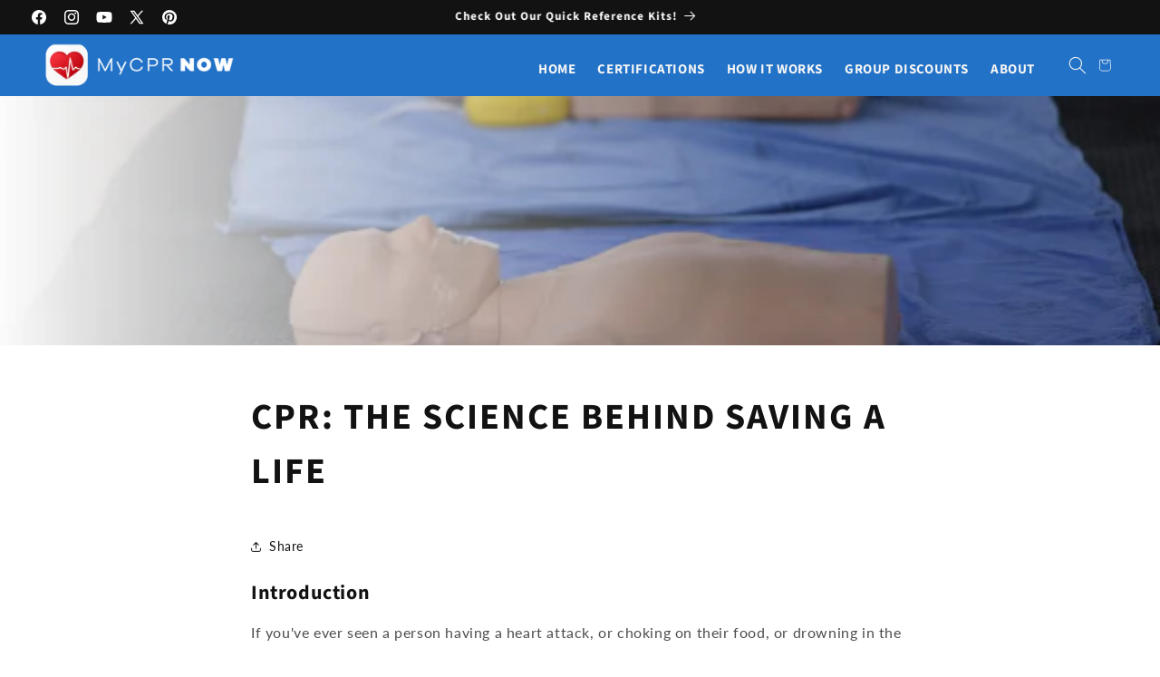

--- FILE ---
content_type: text/css
request_url: https://cprcertificationnow.com/cdn/shop/t/17/assets/custom.css?v=42180422036200949111763880933
body_size: 3184
content:
@font-face{font-family:Arvo;font-weight:700;font-style:normal;font-display:swap;src:url(//cprcertificationnow.com/cdn/fonts/arvo/arvo_n7.8f3c956fdc29536848b99e4058bb94c0bc6ff549.woff2) format("woff2"),url(//cprcertificationnow.com/cdn/fonts/arvo/arvo_n7.47184f58e3525193269c42cd7e67b9778a00317a.woff) format("woff")}h2.banner__heading.inline-richtext.h0{font-family:Arvo}h1,h2{text-transform:uppercase;line-height:1.5;letter-spacing:2px}h1.title,h1.blog__title,h1.inline-richtext,h2.title,h2.blog__title,h2.inline-richtext{text-transform:uppercase;line-height:1.5;letter-spacing:2px;font-size:3.2rem;text-align:center;padding-bottom:1rem;margin-bottom:.5rem;border-bottom:1px solid #999;display:block;width:100%}h1.collection-hero__title,h1.main-page-title{text-transform:uppercase;line-height:1.5;letter-spacing:2px;font-size:3.2rem;text-align:left;padding-bottom:2rem;border-bottom:1px solid #999;display:block;width:100%}.color-background-2 h2.inline-richtext{padding-bottom:1rem;border-bottom:1px none;display:block;width:100%}h2{font-size:2.7rem;margin:3rem 0 0}h3{font-size:2.2rem;margin:3rem 0 0}h5{text-transform:uppercase;font-size:2.2rem;margin:3rem 0 0}h6{text-transform:uppercase;font-size:2rem;margin:3rem 0 0}.header-wrapper .header__inline-menu{font-family:var(--font-heading-family);font-size:14px;font-weight:600;letter-spacing:.6px;line-height:25.6px;text-transform:uppercase}.header__menu-item{color:rgb(var(--color-foreground))!important}.header-wrapper{background:#0b63c3e6}@media screen and (min-width: 990px){.header{grid-template-columns:1fr 4fr auto}.header-wrapper .header__inline-menu{text-transform:uppercase;margin-top:1rem;display:flex;justify-self:end}.header-wrapper .header__inline-menu .list-menu--inline li a{font-size:15px}.header-wrapper .header__inline-menu .header__active-menu-item{text-decoration:none;padding-bottom:1rem;color:#fff}.header-wrapper .header__inline-menu .header__menu-item:hover span{text-underline-offset:1.3rem}}.banner__box.content-container{background-color:#1b1f23b3!important;max-width:40%;padding:30px;margin:0}.banner__box.content-container h2{font-family:var(--font-headline-family);font-style:var(--font-headline-style);color:#fff;text-transform:none;border:1px none;padding:0;margin:0}.banner__box.content-container .subtitle{font-family:var(--font-heading-family);font-style:normal;font-size:25px;color:#fff;font-weight:500;text-transform:uppercase}@media screen and (max-width: 750px){.banner__box.content-container .subtitle{font-size:20px}}@media screen and (min-width: 750px){.banner__box.content-container h2{font-size:60px;font-weight:700;line-height:84px}}.collection .card__information,.collection .card__information .price{text-align:center}.collection .card__information h3.card__heading{font-family:Source Sans Pro,sans-serif;font-size:2rem;color:#333;font-weight:600;font-style:normal;text-transform:uppercase}.collection .card__information .price .price-item{font-size:1.5rem}.collection .card__information .price .price-item .money{font-style:normal;color:#03a196;text-transform:uppercase;font-weight:400;font-size:1.8rem;letter-spacing:.02rem}.slideshow__slide .slideshow__text,.slideshow__slide .slideshow__text .banner__buttons{color:#fff;text-transform:uppercase;font-size:2.5rem}.slideshow__slide .slideshow__text .banner__buttons .button[aria-disabled=true]{cursor:default;opacity:1;color:#fff;background:transparent;font-size:2.5rem;margin-top:2rem}.slideshow__slide .slideshow__text .banner__buttons .button:after{display:none}.slideshow__controls{opacity:.3}.slideshow__controls:hover{opacity:1}#shopify-section-template--24811123441965__1449719f-fda3-47d7-bc5e-75a08a78093f .multicolumn-card-spacing{padding-top:.25rem;margin-left:.25rem;margin-right:.25rem}#shopify-section-template--24811123441965__1449719f-fda3-47d7-bc5e-75a08a78093f .multicolumn.no-heading .multicolumn-card{background:transparent!important}#shopify-section-template--24811123441965__1449719f-fda3-47d7-bc5e-75a08a78093f .multicolumn.no-heading .multicolumn-card .media.media--transparent{filter:brightness(75%)}#shopify-section-template--24811123441965__1449719f-fda3-47d7-bc5e-75a08a78093f .multicolumn.no-heading .multicolumn-card .multicolumn-card__info{position:absolute;bottom:10px;padding:0;max-width:100%;overflow:hidden;margin-left:auto;margin-right:auto;left:30px;width:80%}#shopify-section-template--24811123441965__1449719f-fda3-47d7-bc5e-75a08a78093f .multicolumn.no-heading .multicolumn-card .multicolumn-card__info h3{font-family:var(--font-heading-family);display:block;text-align:center;color:#fff;text-transform:uppercase;font-size:28px;font-weight:600;letter-spacing:2px;line-height:36px;width:100%;padding:5px 10px 0;margin:0}#shopify-section-template--24811123441965__1449719f-fda3-47d7-bc5e-75a08a78093f .multicolumn.no-heading .multicolumn-card .multicolumn-card__info h3 a{color:#fff;text-decoration:none}.card__content .button{margin-top:2rem}.underline-links-hover:hover a{text-decoration:none}.card:hover a{text-decoration:none!important}#group-invoice-form select,#group-invoice-form input{font-family:var(--font-header-family);font-weight:100;border:1px solid #d9dbdc;padding:1rem;width:100%}#group-invoice-form *:focus-visible{border:1px solid #666;outline:none;outline-offset:none;box-shadow:none}#group-invoice-form .global-button--primary{border:1px solid #03a196!important;background-color:#03a196;text-transform:uppercase;color:#fff;font-weight:200;display:block;width:auto;margin-top:2rem;padding:1.5rem}.footer{background-color:#1b1f23;color:#7f8c8d;font-size:1.3rem;font-weight:100}.footer h1,.footer h2{color:#7f8c8d;text-transform:uppercase;line-height:auto;letter-spacing:auto;font-size:1.5rem;text-align:left;margin-bottom:1rem;padding-bottom:0;border-bottom:1px none;display:block;width:auto}.footer-block__details-content .list-menu__item--link{font-size:1.4rem!important;color:#7f8c8d!important}.footer-block__details-content .list-menu__item--link:hover{text-decoration:none!important;color:#fff!important}.footer__list-social svg{color:#7f8c8d}.footer__list-social svg:hover{color:#eee}h1.collection-hero__title{margin:2.5rem 0 0}.section-template--20688537125165__product-grid-padding{padding-top:0!important}@media screen and (max-width: 989px){.announcement-bar-section .utility-bar{display:none}}.product-form__buttons .button,#product-test-wrapper .modaloverlay .button{text-transform:uppercase;font-weight:700}.banner__buttons.banner__buttons--multiple{max-width:50rem}.slideshow__controls.slider-buttons{display:none}@media screen and (min-width: 990px){.rich-text__blocks{max-width:110rem!important}}.footer__copyright{margin-top:0}td.cart-item__details dl .product-option dt{display:none}cart-items h1{text-transform:capitalize}.footer h2.footer-block__heading{font-size:1.8rem;padding-right:20px}.newsletter__subheading{margin-top:0!important}.newsletter-form,.newsletter__wrapper .newsletter-form__field-wrapper{max-width:50rem!important}.newsletter-form__field-wrapper .field:hover.field:after{box-shadow:none}.newsletter-form__field-wrapper input.field__input{background-color:#fff}.newsletter-form__field-wrapper button.field__button:hover{color:#0b63c3!important}.field__input:focus{box-shadow:0 0 0 calc(.1rem + var(--inputs-border-width)) #0b63c3}@media screen and (max-width: 750px){h2.title,h2.blog__title,h2.inline-richtext{font-size:2.2rem;margin-bottom:0rem}.collection__title.title-wrapper{margin-bottom:1.5rem}#shopify-section-template--24811123441965__1449719f-fda3-47d7-bc5e-75a08a78093f .multicolumn.no-heading .multicolumn-card .multicolumn-card__info h3{font-size:18px;line-height:24px}}.header__icons .header__icon.header__icon--account{display:none}.header__icon,.header__icon--cart .icon{height:3rem;width:3rem}.cart-count-bubble{background-color:#1b1f23}.blog slider-component ul.blog__posts li.blog__post .card__content .card__information a.button{visibility:hidden}.blog slider-component ul.blog__posts li.blog__post .card__content .card__information h3.card__heading{font-size:calc(var(--font-heading-scale) * 1.9rem)}#checkout{background-color:#03a196}#checkout:hover{background-color:#04736b}#checkout:disabled:hover{background-color:#03a196}@media screen and (min-width: 990px){.utility-bar ul.list-social{padding-left:5px}}.button--cpr{background-color:#03a196;color:#fff;text-transform:uppercase;font-weight:700;--border-offset: 0}#certificationTest{display:none}.noMarginNoPadding{margin:0;padding:0}.questionHint{display:none;margin-left:5%}.questionNumber{width:5%;float:left}.questionText{width:90%;float:left;padding-left:20px}.questionClear{clear:left;margin:0;padding:0}.red{color:red}#start{margin-bottom:30px}#update,#grade,[id^=ProductSubmitButton]{display:none}input[id=checkout]:disabled{opacity:.2}input[id=checkout]{opacity:1}.floatRight{float:right}.clearRight{clear:right}#product-test-wrapper .modaloverlay{background:#000c;bottom:0;left:0;opacity:0;pointer-events:none;position:fixed;right:0;top:0;-webkit-transition:opacity .4s ease-in;-moz-transition:opacity .4s ease-in;transition:opacity .4s ease-in;z-index:-1;display:none;-ms-overflow-style:-ms-autohiding-scrollbar}#product-test-wrapper .modaloverlay h4{font-size:2rem;margin:0}#product-test-wrapper .modaloverlay:target{display:block;opacity:1;pointer-events:auto;z-index:200}#product-test-wrapper .modaloverlay .modal{background-color:#fff;height:100%;position:relative;margin:0 auto;padding:3em;overflow-y:scroll;-webkit-overflow-scrolling:touch}@media (min-width: 60em){#product-test-wrapper .modaloverlay .modal{height:40%;margin:15% auto;max-height:16em;max-width:40em;min-height:250px;width:75%}}#product-test-wrapper .modaloverlay .modal>iframe,.modaloverlay .modal>div{border:none;width:100%;height:100%}#product-test-wrapper .modaloverlay .close{background-color:#d91b25;border-radius:0;color:#fff;font-size:22px;position:absolute;right:0;text-align:center;text-decoration:none;top:0;z-index:1;max-height:40px;max-width:40px;min-height:40px;min-width:40px}#product-test-wrapper .modaloverlay .button{display:inline-block;margin-top:10px;padding-top:12px}#start a:hover,#grade a:hover,[id^=ProductSubmitButton] a:hover{background-color:#0b63c3!important;border-color:#0b63c3!important;color:#fff!important;text-decoration:none}#start a,#grade a,[id^=ProductSubmitButton] a{background:#d91b25;color:#fff;font-weight:700;text-transform:uppercase;text-decoration:none;font-size:1em;border-radius:0;border-width:1px;--border-opacity: none !important;cursor:pointer;display:inline-block;font-family:inherit;line-height:1;margin:0;padding:20px;position:relative;text-align:center;-webkit-transition:background-color .2s ease-in-out;-ms-transition:background-color .2s ease-in-out;-moz-transition:background-color .2s ease-in-out;-o-transition:background-color .2s ease-in-out;transition:background-color .2s ease-in-out}#manual_button{background-color:#03a196!important;--border-opacity: none !important}@media screen and (max-width: 950px){#start a#manual_button{margin-top:15px}}#certificationTest ul{list-style:none;margin:8px 0 0;padding:0;overflow:none}#certificationTest ul li{color:#222;display:block;position:relative;float:left;width:100%}#certificationTest ul li input[type=radio]{position:absolute;visibility:hidden}#certificationTest ul li label{display:block;position:relative;padding:2px 5px 0 30px;margin:0 auto;z-index:2;cursor:pointer;-webkit-transition:all .25s linear}#certificationTest ul li .check{display:block;position:absolute;border:2px solid #D3D3D3;border-radius:100%;height:20px;width:20px;top:8px;left:0;z-index:1;transition:border .25s linear;-webkit-transition:border .25s linear}#certificationTest ul li:hover .check{border:2px solid #03A196}#certificationTest ul li .check:before{display:block;position:absolute;content:"";border-radius:100%;height:8px;width:8px;top:4px;left:4px;margin:auto;transition:background .25s linear;-webkit-transition:background .25s linear}#certificationTest input[type=radio]:checked~.check{border:2px solid #03A196}#certificationTest input[type=radio]:checked~.check:before{background:#03a196}.product__title h1{font-size:35px!important;line-height:40px!important;padding-bottom:5px;text-transform:uppercase!important}.product-form__input input[type=radio]+label{padding:2rem!important}variant-radios fieldset.product-form__input .form__label{display:none}variant-radios .product-form__input input[type=radio]:checked+label{background-color:#0b63c3;font-weight:700}.price.price--large .price__container .price__regular .price-item .money{font-weight:700}.product .product__info-wrapper .price.price--large .price__container .price__regular .from{display:none}@media screen and (max-width: 749px){.page-width.page-width--narrow h1.main-page-title.page-title{font-size:25px;line-height:1.25}}#Banner-template--24811123441965__image_banner .banner__buttons a.button{text-transform:uppercase}@media screen and (min-width: 750px){.product__info-wrapper{padding:0 0 0 3rem!important}}.product-form__input.product-form__input--dropdown .select,.product-form__input.product-form__input--dropdown .form__label{font-size:16px}.product-form__input .select{max-width:none!important}.product-form__input.product-form__input--dropdown .select select,.product-form__input.product-form__input--dropdown .select select option{font-size:16px}@media screen and (max-width: 990px){.footer-block.grid__item{margin:0!important}.footer-block__details-content.footer-block-image{margin-bottom:0!important}ul.footer-block__details-content.list-unstyled li a.list-menu__item--link{padding:.25rem 0}}@media screen and (max-width: 749px){.product__title h1{font-size:25px!important;line-height:30px!important}}@media screen and (max-width: 749px){#prev_chapter_button,#test_now_button,#next_chapter_button{width:100%}#test_now_button{margin-top:20px;margin-bottom:20px}}@media screen and (min-width: 750px){.button_row{position:relative;margin:0 auto}.button_float{text-align:center}.button_float-float:after{content:"";display:table;clear:both}.button_float span{width:33.33333%}.button_float .left{float:left;margin-top:10px}.button_float .right{float:right;margin-top:10px}.button_float span:nth-of-type(1){text-align:left}.button_float span:nth-of-type(2){text-align:center}.button_float span:nth-of-type(3){text-align:right}}#prev_chapter_button,#next_chapter_button{padding:1.5rem}#test_now_button{background-color:#d91b25;color:#fff;font-weight:700;text-transform:uppercase;-webkit-transition:background-color .2s ease-in-out;-ms-transition:background-color .2s ease-in-out;-moz-transition:background-color .2s ease-in-out;-o-transition:background-color .2s ease-in-out;transition:background-color .2s ease-in-out}#test_now_button:after{box-shadow:none}#test_now_button:hover{background-color:#0b63c3;--border-opacity: none}article.article-template .article-template__content h2{text-align:left}article.article-template .article-template__content img{display:block;margin:25px auto auto}article.article-template .article-template__content p:has(img){text-align:center}.newsletter-form__button{width:4.8rem!important;height:4.8rem!important}.product-media-container.media-type-image.global-media-settings{border:none}@media screen and (max-width: 749px){.footer-block.grid__item.footer-block--menu{margin:2.5rem 0}h2.footer-block__heading{margin-bottom:.75rem}ul.footer-block__details-content.list-unstyled{margin-bottom:2rem}ul.footer-block__details-content.list-unstyled li a.list-menu__item--link{padding:1rem 0}}.product-card-wrapper .card .card__content .card__information .card-information .price .money{color:#000!important;font-weight:700}.product__media-wrapper{padding-bottom:35px}.section-template--24811123605805__custom_liquid_bnpTrz-padding .page-width{height:275px;overflow:auto;padding-top:0}@media screen and (max-width: 989px){.section-template--24811123605805__custom_liquid_bnpTrz-padding{margin:auto;max-width:80%}}@media screen and (min-width: 990px) and (max-width: 1400px){.section-template--24811123605805__custom_liquid_bnpTrz-padding{margin:auto;max-width:90%}}#Banner-template--24811123441965__image_banner .banner__media{display:flex;align-items:center}#Banner-template--24811123441965__image_banner .banner__media svg{height:auto!important;position:static!important}@media screen and (min-width: 1400px){#Banner-template--24811123441965__image_banner .banner__media{padding-top:225px}}.cart-item .global-media-settings{border:none}.footer__list-social{margin-top:10px}article.article-template li p{display:inline}cart-items .page-width .title-wrapper-with-link a.underlined-link{display:none}.announcement-bar-slider.slider-buttons .slider-button{display:none}.card-information>.price.price--on-sale{font-weight:800;color:red}.price__sale .price-item.price-item--sale{color:red;font-weight:800}.regios-dopp-description{color:#0b63c3;font-weight:700}.card .card__inner .card__content .card__badge .badge,.product__info-container .price.price--show-badge .badge.price__badge-sale{background-color:#0b63c3;color:#fff;font-weight:700}.card .card__inner .card__content .card__badge .badge{font-size:1.5rem}cart-note input.field__input{border:solid 3px #03A196}.product__tax.caption.rte{display:none}.product .price .badge,.product .price__container{margin-bottom:0!important}.related-products .card__content .card__information,.related-products .card__content .card-information{text-align:center}.card .card__inner .card__content .card__badge .badge{background-color:#d91b25!important;font-family:Source Sans Pro}h2.rich-text__heading.rte.inline-richtext.h2{font-size:2.8rem;line-height:3rem}product-recommendations h3.card__heading.h5{font-size:1.6rem;text-transform:uppercase}@media screen and (max-width: 749px){h1.title.inline-richtext.h1{font-size:2.8rem;line-height:3.2rem}.banner__box.content-container h2.banner__heading{font-size:3.2rem}.banner__text p{font-size:2rem}.collection .card__information h3.card__heading{font-size:1.5rem}h2.rich-text__heading.rte.inline-richtext.h2{font-size:2.4rem;line-height:2.8rem}.product__media-wrapper{padding-bottom:10px}h1.collection-hero__title{line-height:1;padding-bottom:1.25rem}.collection .card__information .price .price-item .money,product-recommendations .card__information .price .price-item .money,.from{font-size:1.4rem}}#menu-drawer ul.menu-drawer__menu a{font-family:Source Sans Pro;text-transform:uppercase}
/*# sourceMappingURL=/cdn/shop/t/17/assets/custom.css.map?v=42180422036200949111763880933 */


--- FILE ---
content_type: application/javascript
request_url: https://static.personizely.net/56ceae9e33.js
body_size: 35794
content:
(()=>{var __webpack_modules__={744:e=>{"use strict";var t=function(e){return function(e){return!!e&&"object"==typeof e}(e)&&!function(e){var t=Object.prototype.toString.call(e);return"[object RegExp]"===t||"[object Date]"===t||function(e){return e.$$typeof===i}(e)}(e)};var i="function"==typeof Symbol&&Symbol.for?Symbol.for("react.element"):60103;function n(e,t){return!1!==t.clone&&t.isMergeableObject(e)?c((i=e,Array.isArray(i)?[]:{}),e,t):e;var i}function r(e,t,i){return e.concat(t).map((function(e){return n(e,i)}))}function s(e){return Object.keys(e).concat(function(e){return Object.getOwnPropertySymbols?Object.getOwnPropertySymbols(e).filter((function(t){return e.propertyIsEnumerable(t)})):[]}(e))}function a(e,t){try{return t in e}catch(e){return!1}}function o(e,t,i){var r={};return i.isMergeableObject(e)&&s(e).forEach((function(t){r[t]=n(e[t],i)})),s(t).forEach((function(s){(function(e,t){return a(e,t)&&!(Object.hasOwnProperty.call(e,t)&&Object.propertyIsEnumerable.call(e,t))})(e,s)||(a(e,s)&&i.isMergeableObject(t[s])?r[s]=function(e,t){if(!t.customMerge)return c;var i=t.customMerge(e);return"function"==typeof i?i:c}(s,i)(e[s],t[s],i):r[s]=n(t[s],i))})),r}function c(e,i,s){(s=s||{}).arrayMerge=s.arrayMerge||r,s.isMergeableObject=s.isMergeableObject||t,s.cloneUnlessOtherwiseSpecified=n;var a=Array.isArray(i);return a===Array.isArray(e)?a?s.arrayMerge(e,i,s):o(e,i,s):n(i,s)}c.all=function(e,t){if(!Array.isArray(e))throw new Error("first argument should be an array");return e.reduce((function(e,i){return c(e,i,t)}),{})};var d=c;e.exports=d},181:(e,t,i)=>{var n=/^\s+|\s+$/g,r=/^[-+]0x[0-9a-f]+$/i,s=/^0b[01]+$/i,a=/^0o[0-7]+$/i,o=parseInt,c="object"==typeof i.g&&i.g&&i.g.Object===Object&&i.g,d="object"==typeof self&&self&&self.Object===Object&&self,l=c||d||Function("return this")(),u=Object.prototype.toString,p=Math.max,h=Math.min,m=function(){return l.Date.now()};function w(e){var t=typeof e;return!!e&&("object"==t||"function"==t)}function g(e){if("number"==typeof e)return e;if(function(e){return"symbol"==typeof e||function(e){return!!e&&"object"==typeof e}(e)&&"[object Symbol]"==u.call(e)}(e))return NaN;if(w(e)){var t="function"==typeof e.valueOf?e.valueOf():e;e=w(t)?t+"":t}if("string"!=typeof e)return 0===e?e:+e;e=e.replace(n,"");var i=s.test(e);return i||a.test(e)?o(e.slice(2),i?2:8):r.test(e)?NaN:+e}e.exports=function(e,t,i){var n,r,s,a,o,c,d=0,l=!1,u=!1,f=!0;if("function"!=typeof e)throw new TypeError("Expected a function");function y(t){var i=n,s=r;return n=r=void 0,d=t,a=e.apply(s,i)}function v(e){var i=e-c;return void 0===c||i>=t||i<0||u&&e-d>=s}function b(){var e=m();if(v(e))return _(e);o=setTimeout(b,function(e){var i=t-(e-c);return u?h(i,s-(e-d)):i}(e))}function _(e){return o=void 0,f&&n?y(e):(n=r=void 0,a)}function k(){var e=m(),i=v(e);if(n=arguments,r=this,c=e,i){if(void 0===o)return function(e){return d=e,o=setTimeout(b,t),l?y(e):a}(c);if(u)return o=setTimeout(b,t),y(c)}return void 0===o&&(o=setTimeout(b,t)),a}return t=g(t)||0,w(i)&&(l=!!i.leading,s=(u="maxWait"in i)?p(g(i.maxWait)||0,t):s,f="trailing"in i?!!i.trailing:f),k.cancel=function(){void 0!==o&&clearTimeout(o),d=0,n=c=r=o=void 0},k.flush=function(){return void 0===o?a:_(m())},k}},232:function(e,t,i){var n;!function(r,s){"use strict";var a="function",o="undefined",c="object",d="string",l="major",u="model",p="name",h="type",m="vendor",w="version",g="architecture",f="console",y="mobile",v="tablet",b="smarttv",_="wearable",k="embedded",E="Amazon",A="Apple",S="ASUS",I="BlackBerry",D="Browser",C="Chrome",x="Firefox",T="Google",q="Huawei",L="LG",P="Microsoft",O="Motorola",j="Opera",$="Samsung",V="Sharp",M="Sony",F="Xiaomi",R="Zebra",N="Facebook",U="Chromium OS",z="Mac OS",B=function(e){for(var t={},i=0;i<e.length;i++)t[e[i].toUpperCase()]=e[i];return t},H=function(e,t){return typeof e===d&&-1!==W(t).indexOf(W(e))},W=function(e){return e.toLowerCase()},J=function(e,t){if(typeof e===d)return e=e.replace(/^\s\s*/,""),typeof t===o?e:e.substring(0,350)},Q=function(e,t){for(var i,n,r,o,d,l,u=0;u<t.length&&!d;){var p=t[u],h=t[u+1];for(i=n=0;i<p.length&&!d&&p[i];)if(d=p[i++].exec(e))for(r=0;r<h.length;r++)l=d[++n],typeof(o=h[r])===c&&o.length>0?2===o.length?typeof o[1]==a?this[o[0]]=o[1].call(this,l):this[o[0]]=o[1]:3===o.length?typeof o[1]!==a||o[1].exec&&o[1].test?this[o[0]]=l?l.replace(o[1],o[2]):s:this[o[0]]=l?o[1].call(this,l,o[2]):s:4===o.length&&(this[o[0]]=l?o[3].call(this,l.replace(o[1],o[2])):s):this[o]=l||s;u+=2}},Z=function(e,t){for(var i in t)if(typeof t[i]===c&&t[i].length>0){for(var n=0;n<t[i].length;n++)if(H(t[i][n],e))return"?"===i?s:i}else if(H(t[i],e))return"?"===i?s:i;return e},K={ME:"4.90","NT 3.11":"NT3.51","NT 4.0":"NT4.0",2e3:"NT 5.0",XP:["NT 5.1","NT 5.2"],Vista:"NT 6.0",7:"NT 6.1",8:"NT 6.2",8.1:"NT 6.3",10:["NT 6.4","NT 10.0"],RT:"ARM"},Y={browser:[[/\b(?:crmo|crios)\/([\w\.]+)/i],[w,[p,"Chrome"]],[/edg(?:e|ios|a)?\/([\w\.]+)/i],[w,[p,"Edge"]],[/(opera mini)\/([-\w\.]+)/i,/(opera [mobiletab]{3,6})\b.+version\/([-\w\.]+)/i,/(opera)(?:.+version\/|[\/ ]+)([\w\.]+)/i],[p,w],[/opios[\/ ]+([\w\.]+)/i],[w,[p,j+" Mini"]],[/\bopr\/([\w\.]+)/i],[w,[p,j]],[/(kindle)\/([\w\.]+)/i,/(lunascape|maxthon|netfront|jasmine|blazer)[\/ ]?([\w\.]*)/i,/(avant |iemobile|slim)(?:browser)?[\/ ]?([\w\.]*)/i,/(ba?idubrowser)[\/ ]?([\w\.]+)/i,/(?:ms|\()(ie) ([\w\.]+)/i,/(flock|rockmelt|midori|epiphany|silk|skyfire|bolt|iron|vivaldi|iridium|phantomjs|bowser|quark|qupzilla|falkon|rekonq|puffin|brave|whale(?!.+naver)|qqbrowserlite|qq|duckduckgo)\/([-\w\.]+)/i,/(heytap|ovi)browser\/([\d\.]+)/i,/(weibo)__([\d\.]+)/i],[p,w],[/(?:\buc? ?browser|(?:juc.+)ucweb)[\/ ]?([\w\.]+)/i],[w,[p,"UC"+D]],[/microm.+\bqbcore\/([\w\.]+)/i,/\bqbcore\/([\w\.]+).+microm/i],[w,[p,"WeChat(Win) Desktop"]],[/micromessenger\/([\w\.]+)/i],[w,[p,"WeChat"]],[/konqueror\/([\w\.]+)/i],[w,[p,"Konqueror"]],[/trident.+rv[: ]([\w\.]{1,9})\b.+like gecko/i],[w,[p,"IE"]],[/ya(?:search)?browser\/([\w\.]+)/i],[w,[p,"Yandex"]],[/(avast|avg)\/([\w\.]+)/i],[[p,/(.+)/,"$1 Secure "+D],w],[/\bfocus\/([\w\.]+)/i],[w,[p,x+" Focus"]],[/\bopt\/([\w\.]+)/i],[w,[p,j+" Touch"]],[/coc_coc\w+\/([\w\.]+)/i],[w,[p,"Coc Coc"]],[/dolfin\/([\w\.]+)/i],[w,[p,"Dolphin"]],[/coast\/([\w\.]+)/i],[w,[p,j+" Coast"]],[/miuibrowser\/([\w\.]+)/i],[w,[p,"MIUI "+D]],[/fxios\/([-\w\.]+)/i],[w,[p,x]],[/\bqihu|(qi?ho?o?|360)browser/i],[[p,"360 "+D]],[/(oculus|samsung|sailfish|huawei)browser\/([\w\.]+)/i],[[p,/(.+)/,"$1 "+D],w],[/(comodo_dragon)\/([\w\.]+)/i],[[p,/_/g," "],w],[/(electron)\/([\w\.]+) safari/i,/(tesla)(?: qtcarbrowser|\/(20\d\d\.[-\w\.]+))/i,/m?(qqbrowser|baiduboxapp|2345Explorer)[\/ ]?([\w\.]+)/i],[p,w],[/(metasr)[\/ ]?([\w\.]+)/i,/(lbbrowser)/i,/\[(linkedin)app\]/i],[p],[/((?:fban\/fbios|fb_iab\/fb4a)(?!.+fbav)|;fbav\/([\w\.]+);)/i],[[p,N],w],[/(kakao(?:talk|story))[\/ ]([\w\.]+)/i,/(naver)\(.*?(\d+\.[\w\.]+).*\)/i,/safari (line)\/([\w\.]+)/i,/\b(line)\/([\w\.]+)\/iab/i,/(chromium|instagram|snapchat)[\/ ]([-\w\.]+)/i],[p,w],[/\bgsa\/([\w\.]+) .*safari\//i],[w,[p,"GSA"]],[/musical_ly(?:.+app_?version\/|_)([\w\.]+)/i],[w,[p,"TikTok"]],[/headlesschrome(?:\/([\w\.]+)| )/i],[w,[p,C+" Headless"]],[/ wv\).+(chrome)\/([\w\.]+)/i],[[p,C+" WebView"],w],[/droid.+ version\/([\w\.]+)\b.+(?:mobile safari|safari)/i],[w,[p,"Android "+D]],[/(chrome|omniweb|arora|[tizenoka]{5} ?browser)\/v?([\w\.]+)/i],[p,w],[/version\/([\w\.\,]+) .*mobile\/\w+ (safari)/i],[w,[p,"Mobile Safari"]],[/version\/([\w(\.|\,)]+) .*(mobile ?safari|safari)/i],[w,p],[/webkit.+?(mobile ?safari|safari)(\/[\w\.]+)/i],[p,[w,Z,{"1.0":"/8",1.2:"/1",1.3:"/3","2.0":"/412","2.0.2":"/416","2.0.3":"/417","2.0.4":"/419","?":"/"}]],[/(webkit|khtml)\/([\w\.]+)/i],[p,w],[/(navigator|netscape\d?)\/([-\w\.]+)/i],[[p,"Netscape"],w],[/mobile vr; rv:([\w\.]+)\).+firefox/i],[w,[p,x+" Reality"]],[/ekiohf.+(flow)\/([\w\.]+)/i,/(swiftfox)/i,/(icedragon|iceweasel|camino|chimera|fennec|maemo browser|minimo|conkeror|klar)[\/ ]?([\w\.\+]+)/i,/(seamonkey|k-meleon|icecat|iceape|firebird|phoenix|palemoon|basilisk|waterfox)\/([-\w\.]+)$/i,/(firefox)\/([\w\.]+)/i,/(mozilla)\/([\w\.]+) .+rv\:.+gecko\/\d+/i,/(polaris|lynx|dillo|icab|doris|amaya|w3m|netsurf|sleipnir|obigo|mosaic|(?:go|ice|up)[\. ]?browser)[-\/ ]?v?([\w\.]+)/i,/(links) \(([\w\.]+)/i,/panasonic;(viera)/i],[p,w],[/(cobalt)\/([\w\.]+)/i],[p,[w,/master.|lts./,""]]],cpu:[[/(?:(amd|x(?:(?:86|64)[-_])?|wow|win)64)[;\)]/i],[[g,"amd64"]],[/(ia32(?=;))/i],[[g,W]],[/((?:i[346]|x)86)[;\)]/i],[[g,"ia32"]],[/\b(aarch64|arm(v?8e?l?|_?64))\b/i],[[g,"arm64"]],[/\b(arm(?:v[67])?ht?n?[fl]p?)\b/i],[[g,"armhf"]],[/windows (ce|mobile); ppc;/i],[[g,"arm"]],[/((?:ppc|powerpc)(?:64)?)(?: mac|;|\))/i],[[g,/ower/,"",W]],[/(sun4\w)[;\)]/i],[[g,"sparc"]],[/((?:avr32|ia64(?=;))|68k(?=\))|\barm(?=v(?:[1-7]|[5-7]1)l?|;|eabi)|(?=atmel )avr|(?:irix|mips|sparc)(?:64)?\b|pa-risc)/i],[[g,W]]],device:[[/\b(sch-i[89]0\d|shw-m380s|sm-[ptx]\w{2,4}|gt-[pn]\d{2,4}|sgh-t8[56]9|nexus 10)/i],[u,[m,$],[h,v]],[/\b((?:s[cgp]h|gt|sm)-\w+|sc[g-]?[\d]+a?|galaxy nexus)/i,/samsung[- ]([-\w]+)/i,/sec-(sgh\w+)/i],[u,[m,$],[h,y]],[/(?:\/|\()(ip(?:hone|od)[\w, ]*)(?:\/|;)/i],[u,[m,A],[h,y]],[/\((ipad);[-\w\),; ]+apple/i,/applecoremedia\/[\w\.]+ \((ipad)/i,/\b(ipad)\d\d?,\d\d?[;\]].+ios/i],[u,[m,A],[h,v]],[/(macintosh);/i],[u,[m,A]],[/\b(sh-?[altvz]?\d\d[a-ekm]?)/i],[u,[m,V],[h,y]],[/\b((?:ag[rs][23]?|bah2?|sht?|btv)-a?[lw]\d{2})\b(?!.+d\/s)/i],[u,[m,q],[h,v]],[/(?:huawei|honor)([-\w ]+)[;\)]/i,/\b(nexus 6p|\w{2,4}e?-[atu]?[ln][\dx][012359c][adn]?)\b(?!.+d\/s)/i],[u,[m,q],[h,y]],[/\b(poco[\w ]+|m2\d{3}j\d\d[a-z]{2})(?: bui|\))/i,/\b; (\w+) build\/hm\1/i,/\b(hm[-_ ]?note?[_ ]?(?:\d\w)?) bui/i,/\b(redmi[\-_ ]?(?:note|k)?[\w_ ]+)(?: bui|\))/i,/\b(mi[-_ ]?(?:a\d|one|one[_ ]plus|note lte|max|cc)?[_ ]?(?:\d?\w?)[_ ]?(?:plus|se|lite)?)(?: bui|\))/i],[[u,/_/g," "],[m,F],[h,y]],[/\b(mi[-_ ]?(?:pad)(?:[\w_ ]+))(?: bui|\))/i],[[u,/_/g," "],[m,F],[h,v]],[/; (\w+) bui.+ oppo/i,/\b(cph[12]\d{3}|p(?:af|c[al]|d\w|e[ar])[mt]\d0|x9007|a101op)\b/i],[u,[m,"OPPO"],[h,y]],[/vivo (\w+)(?: bui|\))/i,/\b(v[12]\d{3}\w?[at])(?: bui|;)/i],[u,[m,"Vivo"],[h,y]],[/\b(rmx[12]\d{3})(?: bui|;|\))/i],[u,[m,"Realme"],[h,y]],[/\b(milestone|droid(?:[2-4x]| (?:bionic|x2|pro|razr))?:?( 4g)?)\b[\w ]+build\//i,/\bmot(?:orola)?[- ](\w*)/i,/((?:moto[\w\(\) ]+|xt\d{3,4}|nexus 6)(?= bui|\)))/i],[u,[m,O],[h,y]],[/\b(mz60\d|xoom[2 ]{0,2}) build\//i],[u,[m,O],[h,v]],[/((?=lg)?[vl]k\-?\d{3}) bui| 3\.[-\w; ]{10}lg?-([06cv9]{3,4})/i],[u,[m,L],[h,v]],[/(lm(?:-?f100[nv]?|-[\w\.]+)(?= bui|\))|nexus [45])/i,/\blg[-e;\/ ]+((?!browser|netcast|android tv)\w+)/i,/\blg-?([\d\w]+) bui/i],[u,[m,L],[h,y]],[/(ideatab[-\w ]+)/i,/lenovo ?(s[56]000[-\w]+|tab(?:[\w ]+)|yt[-\d\w]{6}|tb[-\d\w]{6})/i],[u,[m,"Lenovo"],[h,v]],[/(?:maemo|nokia).*(n900|lumia \d+)/i,/nokia[-_ ]?([-\w\.]*)/i],[[u,/_/g," "],[m,"Nokia"],[h,y]],[/(pixel c)\b/i],[u,[m,T],[h,v]],[/droid.+; (pixel[\daxl ]{0,6})(?: bui|\))/i],[u,[m,T],[h,y]],[/droid.+ (a?\d[0-2]{2}so|[c-g]\d{4}|so[-gl]\w+|xq-a\w[4-7][12])(?= bui|\).+chrome\/(?![1-6]{0,1}\d\.))/i],[u,[m,M],[h,y]],[/sony tablet [ps]/i,/\b(?:sony)?sgp\w+(?: bui|\))/i],[[u,"Xperia Tablet"],[m,M],[h,v]],[/ (kb2005|in20[12]5|be20[12][59])\b/i,/(?:one)?(?:plus)? (a\d0\d\d)(?: b|\))/i],[u,[m,"OnePlus"],[h,y]],[/(alexa)webm/i,/(kf[a-z]{2}wi|aeo[c-r]{2})( bui|\))/i,/(kf[a-z]+)( bui|\)).+silk\//i],[u,[m,E],[h,v]],[/((?:sd|kf)[0349hijorstuw]+)( bui|\)).+silk\//i],[[u,/(.+)/g,"Fire Phone $1"],[m,E],[h,y]],[/(playbook);[-\w\),; ]+(rim)/i],[u,m,[h,v]],[/\b((?:bb[a-f]|st[hv])100-\d)/i,/\(bb10; (\w+)/i],[u,[m,I],[h,y]],[/(?:\b|asus_)(transfo[prime ]{4,10} \w+|eeepc|slider \w+|nexus 7|padfone|p00[cj])/i],[u,[m,S],[h,v]],[/ (z[bes]6[027][012][km][ls]|zenfone \d\w?)\b/i],[u,[m,S],[h,y]],[/(nexus 9)/i],[u,[m,"HTC"],[h,v]],[/(htc)[-;_ ]{1,2}([\w ]+(?=\)| bui)|\w+)/i,/(zte)[- ]([\w ]+?)(?: bui|\/|\))/i,/(alcatel|geeksphone|nexian|panasonic(?!(?:;|\.))|sony(?!-bra))[-_ ]?([-\w]*)/i],[m,[u,/_/g," "],[h,y]],[/droid.+; ([ab][1-7]-?[0178a]\d\d?)/i],[u,[m,"Acer"],[h,v]],[/droid.+; (m[1-5] note) bui/i,/\bmz-([-\w]{2,})/i],[u,[m,"Meizu"],[h,y]],[/(blackberry|benq|palm(?=\-)|sonyericsson|acer|asus|dell|meizu|motorola|polytron|infinix|tecno)[-_ ]?([-\w]*)/i,/(hp) ([\w ]+\w)/i,/(asus)-?(\w+)/i,/(microsoft); (lumia[\w ]+)/i,/(lenovo)[-_ ]?([-\w]+)/i,/(jolla)/i,/(oppo) ?([\w ]+) bui/i],[m,u,[h,y]],[/(kobo)\s(ereader|touch)/i,/(archos) (gamepad2?)/i,/(hp).+(touchpad(?!.+tablet)|tablet)/i,/(kindle)\/([\w\.]+)/i,/(nook)[\w ]+build\/(\w+)/i,/(dell) (strea[kpr\d ]*[\dko])/i,/(le[- ]+pan)[- ]+(\w{1,9}) bui/i,/(trinity)[- ]*(t\d{3}) bui/i,/(gigaset)[- ]+(q\w{1,9}) bui/i,/(vodafone) ([\w ]+)(?:\)| bui)/i],[m,u,[h,v]],[/(surface duo)/i],[u,[m,P],[h,v]],[/droid [\d\.]+; (fp\du?)(?: b|\))/i],[u,[m,"Fairphone"],[h,y]],[/(u304aa)/i],[u,[m,"AT&T"],[h,y]],[/\bsie-(\w*)/i],[u,[m,"Siemens"],[h,y]],[/\b(rct\w+) b/i],[u,[m,"RCA"],[h,v]],[/\b(venue[\d ]{2,7}) b/i],[u,[m,"Dell"],[h,v]],[/\b(q(?:mv|ta)\w+) b/i],[u,[m,"Verizon"],[h,v]],[/\b(?:barnes[& ]+noble |bn[rt])([\w\+ ]*) b/i],[u,[m,"Barnes & Noble"],[h,v]],[/\b(tm\d{3}\w+) b/i],[u,[m,"NuVision"],[h,v]],[/\b(k88) b/i],[u,[m,"ZTE"],[h,v]],[/\b(nx\d{3}j) b/i],[u,[m,"ZTE"],[h,y]],[/\b(gen\d{3}) b.+49h/i],[u,[m,"Swiss"],[h,y]],[/\b(zur\d{3}) b/i],[u,[m,"Swiss"],[h,v]],[/\b((zeki)?tb.*\b) b/i],[u,[m,"Zeki"],[h,v]],[/\b([yr]\d{2}) b/i,/\b(dragon[- ]+touch |dt)(\w{5}) b/i],[[m,"Dragon Touch"],u,[h,v]],[/\b(ns-?\w{0,9}) b/i],[u,[m,"Insignia"],[h,v]],[/\b((nxa|next)-?\w{0,9}) b/i],[u,[m,"NextBook"],[h,v]],[/\b(xtreme\_)?(v(1[045]|2[015]|[3469]0|7[05])) b/i],[[m,"Voice"],u,[h,y]],[/\b(lvtel\-)?(v1[12]) b/i],[[m,"LvTel"],u,[h,y]],[/\b(ph-1) /i],[u,[m,"Essential"],[h,y]],[/\b(v(100md|700na|7011|917g).*\b) b/i],[u,[m,"Envizen"],[h,v]],[/\b(trio[-\w\. ]+) b/i],[u,[m,"MachSpeed"],[h,v]],[/\btu_(1491) b/i],[u,[m,"Rotor"],[h,v]],[/(shield[\w ]+) b/i],[u,[m,"Nvidia"],[h,v]],[/(sprint) (\w+)/i],[m,u,[h,y]],[/(kin\.[onetw]{3})/i],[[u,/\./g," "],[m,P],[h,y]],[/droid.+; (cc6666?|et5[16]|mc[239][23]x?|vc8[03]x?)\)/i],[u,[m,R],[h,v]],[/droid.+; (ec30|ps20|tc[2-8]\d[kx])\)/i],[u,[m,R],[h,y]],[/smart-tv.+(samsung)/i],[m,[h,b]],[/hbbtv.+maple;(\d+)/i],[[u,/^/,"SmartTV"],[m,$],[h,b]],[/(nux; netcast.+smarttv|lg (netcast\.tv-201\d|android tv))/i],[[m,L],[h,b]],[/(apple) ?tv/i],[m,[u,A+" TV"],[h,b]],[/crkey/i],[[u,C+"cast"],[m,T],[h,b]],[/droid.+aft(\w+)( bui|\))/i],[u,[m,E],[h,b]],[/\(dtv[\);].+(aquos)/i,/(aquos-tv[\w ]+)\)/i],[u,[m,V],[h,b]],[/(bravia[\w ]+)( bui|\))/i],[u,[m,M],[h,b]],[/(mitv-\w{5}) bui/i],[u,[m,F],[h,b]],[/Hbbtv.*(technisat) (.*);/i],[m,u,[h,b]],[/\b(roku)[\dx]*[\)\/]((?:dvp-)?[\d\.]*)/i,/hbbtv\/\d+\.\d+\.\d+ +\([\w\+ ]*; *([\w\d][^;]*);([^;]*)/i],[[m,J],[u,J],[h,b]],[/\b(android tv|smart[- ]?tv|opera tv|tv; rv:)\b/i],[[h,b]],[/(ouya)/i,/(nintendo) ([wids3utch]+)/i],[m,u,[h,f]],[/droid.+; (shield) bui/i],[u,[m,"Nvidia"],[h,f]],[/(playstation [345portablevi]+)/i],[u,[m,M],[h,f]],[/\b(xbox(?: one)?(?!; xbox))[\); ]/i],[u,[m,P],[h,f]],[/((pebble))app/i],[m,u,[h,_]],[/(watch)(?: ?os[,\/]|\d,\d\/)[\d\.]+/i],[u,[m,A],[h,_]],[/droid.+; (glass) \d/i],[u,[m,T],[h,_]],[/droid.+; (wt63?0{2,3})\)/i],[u,[m,R],[h,_]],[/(quest( 2| pro)?)/i],[u,[m,N],[h,_]],[/(tesla)(?: qtcarbrowser|\/[-\w\.]+)/i],[m,[h,k]],[/(aeobc)\b/i],[u,[m,E],[h,k]],[/droid .+?; ([^;]+?)(?: bui|\) applew).+? mobile safari/i],[u,[h,y]],[/droid .+?; ([^;]+?)(?: bui|\) applew).+?(?! mobile) safari/i],[u,[h,v]],[/\b((tablet|tab)[;\/]|focus\/\d(?!.+mobile))/i],[[h,v]],[/(phone|mobile(?:[;\/]| [ \w\/\.]*safari)|pda(?=.+windows ce))/i],[[h,y]],[/(android[-\w\. ]{0,9});.+buil/i],[u,[m,"Generic"]]],engine:[[/windows.+ edge\/([\w\.]+)/i],[w,[p,"EdgeHTML"]],[/webkit\/537\.36.+chrome\/(?!27)([\w\.]+)/i],[w,[p,"Blink"]],[/(presto)\/([\w\.]+)/i,/(webkit|trident|netfront|netsurf|amaya|lynx|w3m|goanna)\/([\w\.]+)/i,/ekioh(flow)\/([\w\.]+)/i,/(khtml|tasman|links)[\/ ]\(?([\w\.]+)/i,/(icab)[\/ ]([23]\.[\d\.]+)/i,/\b(libweb)/i],[p,w],[/rv\:([\w\.]{1,9})\b.+(gecko)/i],[w,p]],os:[[/microsoft (windows) (vista|xp)/i],[p,w],[/(windows) nt 6\.2; (arm)/i,/(windows (?:phone(?: os)?|mobile))[\/ ]?([\d\.\w ]*)/i,/(windows)[\/ ]?([ntce\d\. ]+\w)(?!.+xbox)/i],[p,[w,Z,K]],[/(win(?=3|9|n)|win 9x )([nt\d\.]+)/i],[[p,"Windows"],[w,Z,K]],[/ip[honead]{2,4}\b(?:.*os ([\w]+) like mac|; opera)/i,/(?:ios;fbsv\/|iphone.+ios[\/ ])([\d\.]+)/i,/cfnetwork\/.+darwin/i],[[w,/_/g,"."],[p,"iOS"]],[/(mac os x) ?([\w\. ]*)/i,/(macintosh|mac_powerpc\b)(?!.+haiku)/i],[[p,z],[w,/_/g,"."]],[/droid ([\w\.]+)\b.+(android[- ]x86|harmonyos)/i],[w,p],[/(android|webos|qnx|bada|rim tablet os|maemo|meego|sailfish)[-\/ ]?([\w\.]*)/i,/(blackberry)\w*\/([\w\.]*)/i,/(tizen|kaios)[\/ ]([\w\.]+)/i,/\((series40);/i],[p,w],[/\(bb(10);/i],[w,[p,I]],[/(?:symbian ?os|symbos|s60(?=;)|series60)[-\/ ]?([\w\.]*)/i],[w,[p,"Symbian"]],[/mozilla\/[\d\.]+ \((?:mobile|tablet|tv|mobile; [\w ]+); rv:.+ gecko\/([\w\.]+)/i],[w,[p,x+" OS"]],[/web0s;.+rt(tv)/i,/\b(?:hp)?wos(?:browser)?\/([\w\.]+)/i],[w,[p,"webOS"]],[/watch(?: ?os[,\/]|\d,\d\/)([\d\.]+)/i],[w,[p,"watchOS"]],[/crkey\/([\d\.]+)/i],[w,[p,C+"cast"]],[/(cros) [\w]+(?:\)| ([\w\.]+)\b)/i],[[p,U],w],[/panasonic;(viera)/i,/(netrange)mmh/i,/(nettv)\/(\d+\.[\w\.]+)/i,/(nintendo|playstation) ([wids345portablevuch]+)/i,/(xbox); +xbox ([^\);]+)/i,/\b(joli|palm)\b ?(?:os)?\/?([\w\.]*)/i,/(mint)[\/\(\) ]?(\w*)/i,/(mageia|vectorlinux)[; ]/i,/([kxln]?ubuntu|debian|suse|opensuse|gentoo|arch(?= linux)|slackware|fedora|mandriva|centos|pclinuxos|red ?hat|zenwalk|linpus|raspbian|plan 9|minix|risc os|contiki|deepin|manjaro|elementary os|sabayon|linspire)(?: gnu\/linux)?(?: enterprise)?(?:[- ]linux)?(?:-gnu)?[-\/ ]?(?!chrom|package)([-\w\.]*)/i,/(hurd|linux) ?([\w\.]*)/i,/(gnu) ?([\w\.]*)/i,/\b([-frentopcghs]{0,5}bsd|dragonfly)[\/ ]?(?!amd|[ix346]{1,2}86)([\w\.]*)/i,/(haiku) (\w+)/i],[p,w],[/(sunos) ?([\w\.\d]*)/i],[[p,"Solaris"],w],[/((?:open)?solaris)[-\/ ]?([\w\.]*)/i,/(aix) ((\d)(?=\.|\)| )[\w\.])*/i,/\b(beos|os\/2|amigaos|morphos|openvms|fuchsia|hp-ux|serenityos)/i,/(unix) ?([\w\.]*)/i],[p,w]]},X=function(e,t){if(typeof e===c&&(t=e,e=s),!(this instanceof X))return new X(e,t).getResult();var i=typeof r!==o&&r.navigator?r.navigator:s,n=e||(i&&i.userAgent?i.userAgent:""),f=i&&i.userAgentData?i.userAgentData:s,b=t?function(e,t){var i={};for(var n in e)t[n]&&t[n].length%2==0?i[n]=t[n].concat(e[n]):i[n]=e[n];return i}(Y,t):Y,_=i&&i.userAgent==n;return this.getBrowser=function(){var e,t={};return t[p]=s,t[w]=s,Q.call(t,n,b.browser),t[l]=typeof(e=t[w])===d?e.replace(/[^\d\.]/g,"").split(".")[0]:s,_&&i&&i.brave&&typeof i.brave.isBrave==a&&(t[p]="Brave"),t},this.getCPU=function(){var e={};return e[g]=s,Q.call(e,n,b.cpu),e},this.getDevice=function(){var e={};return e[m]=s,e[u]=s,e[h]=s,Q.call(e,n,b.device),_&&!e[h]&&f&&f.mobile&&(e[h]=y),_&&"Macintosh"==e[u]&&i&&typeof i.standalone!==o&&i.maxTouchPoints&&i.maxTouchPoints>2&&(e[u]="iPad",e[h]=v),e},this.getEngine=function(){var e={};return e[p]=s,e[w]=s,Q.call(e,n,b.engine),e},this.getOS=function(){var e={};return e[p]=s,e[w]=s,Q.call(e,n,b.os),_&&!e[p]&&f&&"Unknown"!=f.platform&&(e[p]=f.platform.replace(/chrome os/i,U).replace(/macos/i,z)),e},this.getResult=function(){return{ua:this.getUA(),browser:this.getBrowser(),engine:this.getEngine(),os:this.getOS(),device:this.getDevice(),cpu:this.getCPU()}},this.getUA=function(){return n},this.setUA=function(e){return n=typeof e===d&&e.length>350?J(e,350):e,this},this.setUA(n),this};X.VERSION="0.7.36",X.BROWSER=B([p,w,l]),X.CPU=B([g]),X.DEVICE=B([u,m,h,f,y,b,v,_,k]),X.ENGINE=X.OS=B([p,w]),typeof t!==o?(e.exports&&(t=e.exports=X),t.UAParser=X):i.amdO?(n=function(){return X}.call(t,i,t,e))===s||(e.exports=n):typeof r!==o&&(r.UAParser=X);var G=typeof r!==o&&(r.jQuery||r.Zepto);if(G&&!G.ua){var ee=new X;G.ua=ee.getResult(),G.ua.get=function(){return ee.getUA()},G.ua.set=function(e){ee.setUA(e);var t=ee.getResult();for(var i in t)G.ua[i]=t[i]}}}("object"==typeof window?window:this)},521:(e,t,i)=>{"use strict";i.d(t,{DM:()=>m,JB:()=>r,Md:()=>s,Ok:()=>c,Ry:()=>h,XQ:()=>l,cv:()=>n,dU:()=>a,e2:()=>u,gf:()=>p,gk:()=>o,js:()=>w,kt:()=>d});const n=[],r="Personizely",s="personizely",a="Personizely",o="plyData",c="_ply",d=60,l=1,u="visitor",p="data",h="geo",m=["source","medium","term","campaign","content"],w=false},326:(e,t,i)=>{"use strict";i.d(t,{A:()=>s});const n=(e,t)=>{let i=[];for(let r in e)if(e.hasOwnProperty(r)){let s=t?t+"["+r+"]":r,a=e[r];i.push(null!==a&&"object"==typeof a?n(a,s):encodeURIComponent(s)+"="+encodeURIComponent(a))}return i.join("&")},r=(e,t,{json:i={},query:r={},headers:s={}}={})=>{Object.keys(r).length>0&&(e+="?"+n(r));const a={method:t,headers:{...s}};return["POST","PATCH","DELETE"].includes(t)&&(a.body=JSON.stringify(i),a.headers["Content-Type"]="application/json",a.keepalive=a.body.length<=65536),fetch(e,a).then((e=>{if(!e.ok)throw new Error(`Error ${e.statusCode}`);return e.json()}))},s={get:(e,t={},i)=>r(e,"GET",{query:t,headers:i}),post:(e,t={},i)=>r(e,"POST",{json:t,headers:i}),patch:(e,t={},i)=>r(e,"PATCH",{json:t,headers:i}),request:r,del:(e,t={},i)=>r(e,"DELETE",{json:t,headers:i})}},613:(__unused_webpack_module,__webpack_exports__,__webpack_require__)=>{"use strict";var _log__WEBPACK_IMPORTED_MODULE_0__=__webpack_require__(832);function getValue(code){try{return get(window,code)||eval(code)}catch(e){log("Could not get the variable value for "+code)}}function execute(e,t={}){log("Executing JS code",e);try{e=`const { ${Object.keys(t).join(", ")} } = arguments[0];\n`+e,new Function(e)(t)}catch(e){log("There's an error in your JS code")}}},454:(e,t,i)=>{"use strict";i.d(t,{n0:()=>r,v8:()=>s});const n=i(521).kt/12,r=(e,t,i=31536e3*n)=>{let r=new Date;null===t&&(i=-1),r.setTime(r.getTime()+1e3*i);let a=`; expires=${r.toGMTString()}`;document.cookie=`${e}=; max-age=0; path=/`;const o=location.hostname.split(".");if(o.length>1)for(let i=o.length-2;i>=0;i--){const n="."+o.slice(i).join(".");if(document.cookie=`${e}=${t}`+a+`; path=/; domain=${n}`,null===t?!s(e):s(e)===String(t))return}document.cookie=`${e}=${t}`+a+"; path=/"},s=e=>{let t,i=e+"=",n=document.cookie.split(";");for(let e=0;e<n.length;e++){let r=n[e];for(;" "===r.charAt(0);)r=r.substring(1,r.length);0===r.indexOf(i)&&(t=r.substring(i.length,r.length))}return t}},244:(e,t,i)=>{"use strict";i.d(t,{Ay:()=>r});const n=(e,t=-1)=>{const i=new Date((new Date).setDate((new Date).getDate()+t));return new Date(e).toDateString()===i.toDateString()},r={isToday:e=>n(e,0),isYesterday:e=>n(e,-1),isTomorrow:e=>n(e,1),isCurrentWeek:e=>{const t=new Date(new Date((new Date).setDate((new Date).getDate()-((new Date).getDay()-1))).setHours(0,0,0,0)),i=new Date(new Date((new Date).setDate((new Date).getDate()-((new Date).getDay()-1)+(7-(new Date).getDay()))).setHours(0,0,0,0));return t<=new Date(e)&&i>=new Date(e)},isLastWeek:e=>{const t=new Date(new Date((new Date).setDate((new Date).getDate()-((new Date).getDay()-1)-7)).setHours(0,0,0,0)),i=new Date(new Date((new Date).setDate((new Date).getDate()-(new Date).getDay())).setHours(24,0,0,0));return t<=new Date(e)&&i>=new Date(e)},isNextWeek:e=>{const t=new Date(new Date((new Date).setDate((new Date).getDate()-((new Date).getDay()-1)+7)).setHours(0,0,0,0)),i=new Date(new Date((new Date).setDate((new Date).getDate()-((new Date).getDay()-1)+13)).setHours(24,0,0,0));return t<=new Date(e)&&i>=new Date(e)},isCurrentMonth:e=>{const t=new Date(new Date((new Date).setDate(1)).setHours(0,0,0,0)),i=new Date(new Date(new Date((new Date).setMonth((new Date).getMonth()+1)).setDate(1)).setHours(0,0,0,0));return t<=new Date(e)&&i>=new Date(e)},isLastMonth:e=>{const t=new Date(new Date(new Date((new Date).setMonth((new Date).getMonth()-1)).setDate(1)).setHours(0,0,0,0)),i=new Date(new Date((new Date).setDate((new Date).getDate()-1)).setHours(24,0,0,0));return t<=new Date(e)&&i>=new Date(e)},isNextMonth:e=>{const t=new Date(new Date((new Date).setMonth((new Date).getMonth()+1)).setDate(1)),i=new Date(new Date(new Date((new Date).setMonth((new Date).getMonth()+2)).setDate(1)).setHours(0,0,0,0));return t<=new Date(e)&&i>=new Date(e)}}},306:(e,t,i)=>{"use strict";i.d(t,{FD:()=>n,LV:()=>o,in:()=>s,kF:()=>r,zp:()=>a});i(244);const n=()=>(window.scrollY||document.documentElement.scrollTop)/(document.documentElement.scrollHeight-window.innerHeight)*100,r=function(){return new Promise((e=>{["complete","loaded","interactive"].includes(document.readyState)?e():document.addEventListener("DOMContentLoaded",(()=>{e()}))}))},s=(e,t)=>new Promise((i=>{new IntersectionObserver(((t,n)=>{t.forEach((t=>{t.intersectionRatio>0&&(i(e),n.disconnect())}))}),{root:t}).observe(e)})),a=(e,t,i={childList:!0,subtree:!0,attributes:!0},n=document.documentElement)=>{const r=new MutationObserver((function(i){for(let n=0;n<i.length;n++){const r=i[n].target;if(r.nodeType===Node.ELEMENT_NODE&&r.matches(e))return t([i[n].target]);const s=r.nodeType===Node.ELEMENT_NODE&&[...r.querySelectorAll("*")].filter((t=>t.matches(e)));if(s.length>0)return t(s);for(let r=0;r<i[n].addedNodes.length;r++){const s=i[n].addedNodes[r];1===s.nodeType&&s.matches(e)?t([s]):3===s.nodeType&&s.parentElement&&s.parentElement.matches(e)?t([s.parentElement]):1===s.nodeType&&s.querySelector(e)&&t([...s.querySelectorAll(e)])}}}));return r.observe(n,i),r},o=()=>{let e="hidden",t="";return null==document.hidden&&null!=document.msHidden?t="ms":null!=document.webkitHidden&&(t="webkit"),t+e.charAt(0).toUpperCase()+e.slice(1)}},353:(e,t,i)=>{"use strict";i.d(t,{J:()=>r,on:()=>n});const n=(e,t,i,n={})=>(t.split(" ").forEach((t=>e.addEventListener(t,i,n))),()=>{t.split(" ").forEach((t=>e.removeEventListener(t,i)))}),r=(e,t,i)=>{const r=[...document.querySelectorAll(t)],s=[...r.map((t=>n(t,e,(e=>i(e))))),n(document,e,(e=>{const n=e.target.matches(t)?e.target:e.target.closest(t);n&&!r.includes(n)&&i(e)}))];return()=>s.forEach((e=>e()))}},138:(e,t,i)=>{"use strict";i.d(t,{DT:()=>o,Fh:()=>c,R3:()=>r,RD:()=>n,ZH:()=>s,n4:()=>a});const n=e=>{let t=0;for(let i in e)e.hasOwnProperty(i)&&t++;return t},r=e=>{for(let t=e.length-1;t>0;t--){const i=Math.floor(Math.random()*(t+1));[e[t],e[i]]=[e[i],e[t]]}},s=e=>e.charAt(0).toUpperCase()+e.slice(1),a=(e,t)=>Array.isArray(e)&&((e,t)=>Array.isArray(e)&&Array.isArray(t)&&e.length===t.length&&e.every((e=>t.includes(e))))(e,t)||e===t,o=e=>/^(([^<>()[\]\\.,;:\s@"]+(\.[^<>()[\]\\.,;:\s@"]+)*)|(".+"))@((\[[0-9]{1,3}\.[0-9]{1,3}\.[0-9]{1,3}\.[0-9]{1,3}])|(([a-zA-Z\-0-9]+\.)+[a-zA-Z]{2,}))$/.test(e),c=e=>{try{return JSON.parse(e),!0}catch{return!1}}},832:(e,t,i)=>{"use strict";i.d(t,{A:()=>c});var n=i(454),r=i(586),s=i(521);const a=[];let o=(...e)=>{a.push(e)};(0,r.J)("ply_debug")||(0,n.v8)("ply_debug")||!0===s.js?o=console.log.bind(window.console):window.plyUnrollLogs=()=>{a.forEach((e=>console.log(...e)))};const c=o},851:(e,t,i)=>{"use strict";i.d(t,{_3:()=>a});var n=i(244);const r=/[-+]?(?<int>\d{1,3}(?:[ \u00A0\u202F.,']\d{3})+|\d+)(?:[.,](?<dec>\d{1,2}))?/,s=e=>{if(null==e)return 0;const t=String(e).match(r);if(!t)return 0;const i=t[0].trim().startsWith("-")?-1:1,n=t.groups.int.replace(/[ \u00A0\u202F.,']/g,""),s=t.groups.dec??"00";return i*Number(`${n}.${s}`)},a=(e,t,i)=>{e=null!=e?e:"",i=null!=i?i:"";let r=!1;switch(t){case"is":r=String(e)===String(i);break;case"is not":r=String(e)!==String(i);break;case"contains":r=String(e).indexOf(i)>-1;break;case"does not contain":r=-1===String(e).indexOf(i);break;case"includes":e=Array.isArray(e)?e:[],r=i.every((t=>e.includes(t)));break;case"does not include":e=Array.isArray(e)?e:[],r=i.every((t=>!e.includes(t)));break;case"starts with":r=0===String(e).indexOf(i);break;case"ends with":r=-1!==String(e).indexOf(i,String(e).length-String(i).length);break;case"is empty":case"is not checked":r=Array.isArray(e)?0===e.length:!e;break;case"is not empty":case"is checked":r=Array.isArray(e)?e.length>0:!!e;break;case"is higher than":r=s(e)>s(i);break;case"is lower than":r=s(e)<s(i);break;case"is on":r=new Date(e).toDateString()===new Date(i).toDateString();break;case"is not on":r=new Date(e).toDateString()!==new Date(i).toDateString();break;case"is before":r=new Date(e)<new Date(i);break;case"is after":r=new Date(e)>new Date(i);break;case"was yesterday":r=n.Ay.isYesterday(e);break;case"is today":r=n.Ay.isToday(e);break;case"is tomorrow":r=n.Ay.isTomorrow(e);break;case"is this week":r=n.Ay.isCurrentWeek(e);break;case"is last week":r=n.Ay.isLastWeek(e);break;case"is next week":r=n.Ay.isNextWeek(e);break;case"is this month":r=n.Ay.isCurrentMonth(e);break;case"is last month":r=n.Ay.isLastMonth(e);break;case"is next month":r=n.Ay.isNextMonth(e)}return r}},580:(e,t,i)=>{"use strict";i.d(t,{Y:()=>n});const n=(e,t)=>t.some((t=>e.match((e=>new RegExp("^"+e.replace(/\//g,"\\/").replace(/\*\*/g,"(.+)?").replace(/\*/g,"[^\\/]+")+"$"))(t))))||"/"===e.split("").pop()&&n(e.substring(0,e.length-1),t)},586:(e,t,i)=>{"use strict";i.d(t,{J:()=>r,Q:()=>n});const n=()=>{const e=new URLSearchParams(window.location.search);return Object.fromEntries(e.entries())},r=e=>new URLSearchParams(window.location.search).get(e)},772:(e,t,i)=>{"use strict";i.d(t,{A:()=>P});var n=i(945);const r={type:"browser",check:e=>e.browsers.indexOf(n.A.parser.getBrowser().name)>-1};var s=i(454),a=i(851);const o={type:"cookie",check(e){const t=(0,s.v8)(e.name);return(0,a._3)(t,e.operator,e.value)}},c={type:"device",check(e){let t=n.A.parser.getDevice().type;return!t&&e.devices.indexOf("desktop")>-1||e.devices.indexOf(t)>-1}},d={type:"company",needs:["company"],check:e=>!(!n.A.company||!n.A.company.isSynced())&&e.properties.every((e=>{const{operator:t,value:i}=e;let r=n.A.company.get(e.id);return(0,a._3)(r,t,i)}))},l={type:"fields",needs:["server"],canBeRecheckedLocally:!0,check:e=>e.fields.every((e=>{const t="number"!=typeof e.id?n.A.visitor.get(e.id):n.A.visitor.getCustomFieldValue(e.id);return(0,a._3)(t,e.operator,e.value)}))},u={eventDates(e,t){let i=!0;if(e.dateEnabled){const n=new Date(t.date);"before"===e.dateType?i=new Date(e.date)>n:"on or after"===e.dateType?i=new Date(e.date)<n||this.sameDay(new Date(e.date),n):"in the last"===e.dateType&&(i=!0)}return i},sameDay:(e,t)=>e.getFullYear()===t.getFullYear()&&e.getMonth()===t.getMonth()&&e.getDate()===t.getDate(),firstLastFilter(e,t){let i,r=!0,s=n.A.visitor.get(t),a=new Date;if("in the last"===e.dateType){i=s>new Date(Date.now()-864e5*e.days)}else if("before"===e.dateType){i=s<new Date(e.date)}else if("on or after"===e.dateType){let t=new Date(e.date);i=s>t||t.getDay()===a.getDay()&&t.getMonth()===a.getMonth()&&t.getDate()===a.getDate()}return"was"===e.type?r=i:"was not"===e.type&&(r=!i),r}},p={type:"firstVisit",check:e=>"is now"===e.type?n.A.isFirstVisit:u.firstLastFilter(e,"firstVisit")};var h=i(234);const m="during this session",w={type:"historyClick",needs:e=>e.dateType===m?[]:["server"],canBeRecheckedLocally:!0,check(e,t,i){let r;const s=(e.dateType===m?h.A.get("session").getEvents():n.A.events).filter((t=>(!e.valueEnabled||t.data===e.value)&&"click"===t.type&&(e.dateType===m||u.eventDates(e,t)))).length+(i?parseInt(i):0);return r="more"===e.moreLess?s>e.nr:s<e.nr,r}},g="during this session",f={type:"historyEvent",needs:e=>e.dateType===g?[]:["server"],canBeRecheckedLocally:!0,check(e,t,i){let r;const s=(e.dateType===g?h.A.get("session").getEvents():n.A.events).filter((t=>"custom"===t.type&&t.data===e.value&&(e.dateType===g||u.eventDates(e,t)))).length+(i?parseInt(i):0);return r="more"===e.moreLess?s>e.nr:s<e.nr,r}},y="during this session",v={type:"historyWidget",needs:e=>e.dateType===y?[]:["server"],canBeRecheckedLocally:!0,check(e,t,i){let r;const s=(e.dateType===y?h.A.get("session").getEvents("widget"):n.A.widgetEvents||[]).filter((t=>{let i=e.action===t.type,n=!e.widgetEnabled||parseInt(e.widget)===parseInt(t.widgetId);return i&&n&&(e.dateType===y||u.eventDates(e,t))})).length+(i?parseInt(i):0);return r="more"===e.moreLess?s>e.nr:s<e.nr,r}},b={type:"lastVisit",check:e=>u.firstLastFilter(e,"lastVisit")},_={type:"os",check:e=>e.oses.indexOf(n.A.parser.getOS().name)>-1},k={type:"locale",check(e){const t=navigator.language;return!!e.locales.find((e=>e.includes(t)))}};var E=i(521);const A={type:"queryString",check({query:e,operator:t,value:i}){const r=e.startsWith("utm_")&&E.DM.includes(e.replace("utm_",""))?n.A.visitor.getUtm(e.replace("utm_","")):n.A.visitor.getQuery(e);return(0,a._3)(r,t,i)}},S={type:"selector",needs:["dom"],check(e){let t="";try{let i=document.querySelector(e.selector);if(i){const e=i.nodeName.toLowerCase();t="meta"===e?i.content:["input","select"].includes(e)?i.value:i.textContent}}catch(e){t=""}return(0,a._3)(t.trim(),e.operator,e.value)}},I={type:"source",check(e){const t=n.A.visitor.get("referrer");return(0,a._3)(t,e.operator,e.value)}},D={type:"time",check(e){let t=(new Date).getHours(),i=parseInt(e.from.split(":")[0]),n=parseInt(e.to.split(":")[0]);return 0===n&&(n=24),t>=i&&t<n}},C={type:"utm",check:e=>e.parameters.every((e=>{let t=n.A.visitor.getUtm(e.utm);return(0,a._3)(t,e.operator,e.value)}))},x={type:"firstSession",check:e=>"is now"===e.type?!!h.A.get("storage").getItem("is_first_session","session"):u.firstLastFilter(e,"firstVisit")};var T=i(580);const q="during this session",L={type:"historyVisit",needs:e=>e.dateType===q?[]:["server"],check(e,t,i){const r=(e.dateType===q?h.A.get("session").getEvents():n.A.events).filter((t=>(!e.valueEnabled||(0,T.Y)(t.data,[e.value]))&&"visit"===t.type&&(e.dateType===q||u.eventDates(e,t))));let s,a=0;r.forEach((e=>{a+=e.duration}));const o=r.length+(i?parseInt(i):0);if(s="more"===e.moreLess?o>e.nr:o<e.nr,e.durationEnabled){let t="more"===e.duration.moreLess?a>=e.duration.seconds:a<=e.duration.seconds;s=s&&t}return s}},P=[r,o,c,d,l,p,x,w,f,L,v,b,_,k,A,S,I,D,{type:"entryPage",check(e){const t=n.A.visitor.get("firstVisitPage");return(0,a._3)(t,e.operator,e.value)}},C,{type:"data",needs:[],check:({conditions:e})=>e.every((({key:e,operator:t,value:i})=>(0,a._3)(n.A.data.get(e),t,i)))}]},234:(e,t,i)=>{"use strict";i.d(t,{A:()=>r});var n=i(945);const r={services:[],get(e){const t=this.services.find((t=>t.id===e));return t&&t.service},has(e){return!!this.services.find((t=>t.id===e))},dispatchEvent(e,t){this.services.filter((({hooks:t})=>t.find((t=>t.event===e)))).forEach((({service:i,hooks:n})=>{n.filter((t=>t.event===e)).forEach((e=>{i[e.method](t)}))}))},inject(e,t,i=[],r=[]){t.state=n.A,t.container=this,i.forEach((e=>{Object.defineProperty(t,e,{get:()=>this.get(e)})}));const s={id:e,service:t,hooks:r},a=this.services.findIndex((t=>t.id===e));a>-1?this.services.splice(a,1,s):this.services.push(s),t.init&&t.init()}}},945:(e,t,i)=>{"use strict";i.d(t,{A:()=>g});var n=i(232),r=i.n(n),s=i(772);class a{constructor(e){this.id=e.id,this.type=e.type,this.settings=e.settings,this.value=!1,this.touched=!1,this.data=null}check(){const e=this.touched&&this.canBeRecheckedLocally();return this.needsServer()&&!e?this.value:s.A.find((e=>e.type===this.type)).check(this.settings,this.type,this.data)}get(e){return e?this[e]:{id:this.id,policy:this.type,operator:this.settings,value:this.value,data:this.data}}setValue(e){this.value=e,this.touched=!0}setData(e){this.data=e}needsServer(){return!s.A.find((e=>e.type===this.type))||this.needs("server")}needsCart(){return this.needs("cart")}needsDom(){return this.needs("dom")}needsCompany(){return this.needs("company")}canBeRecheckedLocally(){const e=s.A.find((e=>e.type===this.type));return e&&e.canBeRecheckedLocally}needs(e){const t=s.A.find((e=>e.type===this.type));if(!t)return!1;return("function"==typeof t.needs?t.needs(this.settings):t.needs||[]).includes(e)}}class o{constructor({filters:e,policy:t,logicalOperator:i,parentLogicalOperator:n}){this.policy=t,this.logicalOperator=i,this.parentLogicalOperator=n,this.filters=[],e.forEach((e=>{this.filters.push(new a(e))}))}check(){const e=this.logicalOperator,t=this.policy;let i;if("all"===e){i="include"===t;for(let e in this.filters)if(this.filters.hasOwnProperty(e)&&!this.filters[e].check()){i="include"!==t;break}}if("any"===e){i="include"!==t;for(let e in this.filters)if(this.filters.hasOwnProperty(e)&&this.filters[e].check()){i="include"===t;break}}return i}get(e){return e?this[e]:{filters:this.filters,policy:this.policy,logicalOperator:this.logicalOperator,parentLogicalOperator:this.parentLogicalOperator}}needsServer(){return!!this.filters.find((e=>e.needsServer()))}needsCart(){return!!this.filters.find((e=>e.needsCart()))}needsDom(){return!!this.filters.find((e=>e.needsDom()))}needsCompany(){return!!this.filters.find((e=>e.needsCompany()))}}class c{constructor({groups:e,id:t,name:i}){this.id=t,this.name=i,this.groups=[],e.forEach((e=>{this.groups.push(new o(e))}))}get(e){return e?this[e]:{groups:this.groups,id:this.id}}check(){let e=!0;return this.groups.forEach(((t,i)=>{if(0===i)e=t.check();else switch(t.get("parentLogicalOperator")){case"or":e=e||t.check();break;case"and":e=e&&t.check()}})),e}needsServer(){return!!this.groups.find((e=>e.needsServer()))}needsCart(){return!!this.groups.find((e=>e.needsCart()))}needsDom(){return!!this.groups.find((e=>e.needsDom()))}needsCompany(){return!!this.groups.find((e=>e.needsCompany()))}}var d=i(138),l=i(521),u=i(234),p=i(832);class h{constructor(e={}){this.listeners=[];const t={set:(e,t,i)=>(this.logChange(t,i),e[t]=i,this.save(e),this.listeners.filter((e=>e.prop===t)).forEach((i=>{i.callback(e,t)})),!0)};this.data=new Proxy(e,t),this.save(e)}save(){}logChange(e,t){(0,p.A)(`${super.constructor.name} changed. Property`,e,"to",t)}addListener(e,t){this.listeners.push({prop:e,callback:t})}get(e){return e?this.data[e]:this.data}set(e,t){if("object"==typeof e&&void 0===t)for(let t in e)(0,d.n4)(this.data[t],e[t])||(this.data[t]=e[t]);else(0,d.n4)(this.data[e],t)||(this.data[e]=t)}}const m=(e,t)=>{let i=null;const n=()=>{i=new e(...t())};return new Proxy(e,{get:(e,t)=>(null===i&&n(),i[t]),set:(e,t,r)=>(null===i&&n(),Reflect.set(i,t,r))})};var w;const g={websiteId:"56ceae9e33",server:"https://t.personizely.net",targets:(w=[],"string"==typeof w?[]:w).map((e=>new c(e))),paused:1,visitor:m(class{constructor(e){this.id=e,this.synced=!1,this.listeners=[];const t={set:(e,i,n)=>((0,p.A)("Visitor changed. Prop",i,"to",n),e[i]="customFieldValues"===i?new Proxy(n,t):n,this.listeners.filter((e=>e.prop===i)).forEach((t=>{t.callback(e,i)})),!0)},i=this.fetch(),n={...i,customFieldValues:new Proxy(i&&i.customFieldValues?i.customFieldValues:{},t)};this.visitor=new Proxy(n,t)}addListener(e,t){this.listeners.push({prop:e,callback:t})}setId(e){this.id=e,u.A.get("storage").setItem(null,e,["cookie","session"],!1)}getId(){return this.id}get(e){return e?this.visitor[e]:this.visitor}set(e,t){this.visitor[e]!==t&&(this.visitor[e]=t,this.save())}getCustomFieldValue(e){return this.visitor.customFieldValues?this.visitor.customFieldValues[e]:null}setCustomFieldValue(e,t){this.visitor.customFieldValues[e]!==t&&(this.visitor.customFieldValues[e]=t,this.save())}update(e){for(let t in e)if("customFieldValues"===t)for(let i in e[t]){const t=e.customFieldValues[i];(0,d.n4)(this.visitor.customFieldValues[i],t)||(this.visitor.customFieldValues[i]=t)}else this.visitor[t]!==e[t]&&(this.visitor[t]=e[t]);this.save()}save(){u.A.get("storage").setItem(l.e2,this.visitor,"local")}fetch(){if(u.A.get("storage").getItem(l.e2,"local")){let e;try{e=u.A.get("storage").getItem(l.e2,"local")}catch(t){e=null}return e}}setSynced(e){this.synced=e}isSynced(){return this.synced}getUtm(e){return this.get("utm"+(0,d.ZH)(e))}setUtm(e,t){this.set("utm"+(0,d.ZH)(e),t)}getQuery(e){return(this.get("query")||{})[e]}setQuery(e,t){const i=this.get("query")||{};i[e]!==t&&(i[e]=t,this.set("query",i))}},(()=>[u.A.get("storage").getItem(null,["cookie","session"],!1)||null])),parser:new(r()),geo:m(class extends h{save(e){u.A.get("storage").setItem(l.Ry,e,"session")}},(()=>[u.A.get("storage").getItem(l.Ry,"session")||{}])),eventId:null,dateStart:Date.now(),isFirstVisit:!1,events:[],data:m(class extends h{save(e){u.A.get("storage").setItem(l.gf,e,"session")}},(()=>[{...u.A.get("storage").getItem(l.gf,"session"),...window[l.gk]}])),domReady:!1,consent:!0,running:!1,stop:!1,spa:!1}}},__webpack_module_cache__={};function __webpack_require__(e){var t=__webpack_module_cache__[e];if(void 0!==t)return t.exports;var i=__webpack_module_cache__[e]={exports:{}};return __webpack_modules__[e].call(i.exports,i,i.exports,__webpack_require__),i.exports}__webpack_require__.amdO={},__webpack_require__.n=e=>{var t=e&&e.__esModule?()=>e.default:()=>e;return __webpack_require__.d(t,{a:t}),t},__webpack_require__.d=(e,t)=>{for(var i in t)__webpack_require__.o(t,i)&&!__webpack_require__.o(e,i)&&Object.defineProperty(e,i,{enumerable:!0,get:t[i]})},__webpack_require__.g=function(){if("object"==typeof globalThis)return globalThis;try{return this||new Function("return this")()}catch(e){if("object"==typeof window)return window}}(),__webpack_require__.o=(e,t)=>Object.prototype.hasOwnProperty.call(e,t);var __webpack_exports__={};(()=>{"use strict";const e={cancels:[],clear(){this.cancels.forEach((e=>e()))},push(e){if("function"!=typeof e)throw new Error("Cannot call this cancel function.");this.cancels.push(e)}};var t=__webpack_require__(521),i=__webpack_require__(586),n=__webpack_require__(138);const r={sources:[],run(){const e=(0,i.J)("email");e&&(0,n.DT)(e)&&this.add({type:"email",data:{email:e}}),t.cv.forEach((({identifyId:e,provider:t})=>{(0,i.J)(e)&&this.add({type:t,data:{id:(0,i.J)(e)}})}))},get(){return this.sources.length>0?new Promise((e=>this.events.identify({sources:this.sources}).then((()=>e())).catch((()=>e())))):Promise.resolve()},add(e){this.sources.push(e)}};var s=__webpack_require__(326);const a={queue:[],identifying:!1,createEvent:function(e,t){const i=e.split("/").pop(),n=e.split("/").length>1?e.split("/")[0]:null;return new Promise((e=>{const r=()=>{n?this.saveEntityEvent(n,i,t).then((()=>e())):this.saveEvent(i,t).then((()=>e()))};"visit"!==i&&!this.state.visitor.getId()||this.identifying?this.queue.unshift(r):r()}))},clearQueue(){this.queue.length>0&&(this.queue.map((e=>e())),this.queue=[])},getHeaders(){return!1===this.state.trackingConsent?{"X-No-Consent":1}:{}},identify(e){this.identifying=!0;const t=s.A.post(`${this.state.server}/${this.state.websiteId}/identify`,this.buildData(e),this.getHeaders());return t.then((e=>{this.handleResponse(e),this.identifying=!1,this.clearQueue()})),t},saveEvent(e,t){const i=this.buildData(t,e);this.container.dispatchEvent("preEventSave",{data:i,type:e});const n=s.A.post(`${this.state.server}/${this.state.websiteId}/events`,i,this.getHeaders());return n.then((i=>{"visit"===e&&(this.state.eventId=i.id,this.session.getSessionId()||this.session.setSessionId(i.id)),this.handleResponse(i);const n={...t,type:e,date:new Date};this.state.events.push(n),this.session.saveEvent(n),this.container.dispatchEvent("eventSave",{type:e,data:t,res:i}),this.clearQueue()})),n},saveEntityEvent(e,i,n){const r=this.buildData(n,i);this.container.dispatchEvent("preEntityEventSave",{data:r,type:i});const a=s.A.post(`${this.state.server}/${this.state.websiteId}/${e}/events`,r,this.getHeaders());return a.then((r=>{this.handleResponse(r),this.container.dispatchEvent("entityEventSave",{type:i,entityType:e,data:n,res:r}),document.dispatchEvent(new CustomEvent(`${t.JB.toLowerCase()}:${e}:${i}`,{detail:{id:n[`${e}Id`]}}))})),a},buildData(e,t){const i=e=>e?String(e).substring(0,255):e,n=e=>i(this.state.visitor.getUtm(e));return{visitorId:this.state.visitor.getId(),sessionId:this.session.getSessionId(),os:this.state.parser.getOS().name,device:this.state.parser.getDevice().type?this.state.parser.getDevice().type:"desktop",browser:this.state.parser.getBrowser().name,utmMedium:n("medium"),utmSource:n("source"),utmCampaign:n("campaign"),utmTerm:n("term"),utmContent:n("content"),referrer:this.state.visitor.get("referrer"),path:i(document.location.pathname),type:t,...e}},handleResponse(e){if(e.visitor){this.state.visitor.get("firstVisit")>e.visitor.firstVisit&&(this.state.firstVisit=!1,this.storage.setItem("is_first_session",!1,"session"));const t={...e.visitor};delete t.id,this.state.visitor.setId(e.visitor.id),this.state.visitor.update(t),this.state.visitor.setSynced(!0),this.state.geo.set(e.geo)}},updateEvent:function(e,t){if(!e)return;if(this.container.dispatchEvent("preEventUpdate",{data:t}),0===(0,n.RD)(t))return;const i=this.session.getEvents(),r=i.filter((e=>"visit"===e.type)),s=r[r.length-1];s&&(Object.assign(s,t),this.session.setEvents(i)),navigator.sendBeacon(this.state.server+"/"+this.state.websiteId+"/events/"+e,JSON.stringify(t))}};var o=__webpack_require__(306);const c={neededTargets:[],waiters:[],synced:!1,fetch(){this.neededTargets=[],this.container.dispatchEvent("targetsFetch");const e=[...this.waiters],t=!!this.neededTargets.find((e=>e.needsServer())),i=!!this.neededTargets.find((e=>e.needsDom())),n=!!this.neededTargets.find((e=>e.needsCart())),r=!!this.neededTargets.find((e=>e.needsCompany()));return t&&e.push(this.fetchFilters()),i&&e.push((0,o.kF)()),n&&e.push(this.state.cart.fetch(!1)),r&&e.push(this.state.company.fetch()),Promise.all(e).then((()=>{this.synced=!0}))},addWaiter(e){this.waiters.push(e)},fetchFilters(){return new Promise(((e,t)=>{let i={};this.state.targets.forEach((e=>{e.needsServer()&&e.get("groups").forEach((e=>{e.needsServer()&&e.get("filters").forEach((e=>{e.needsServer()&&(i[e.get("id")]=e)}))}))})),s.A.get(this.state.server+"/"+this.state.websiteId+"/filters",{filters:Object.keys(i),visitorId:this.state.visitor.getId()}).then((t=>{Object.keys(t).forEach((e=>{const n=t[e];i[e].setValue(n.result),void 0!==n.data&&i[e].setData(n.data)})),e()})).catch((e=>{console.error(e),t(new Error("Could not get the results for filters"))}))}))},isSynced(){return this.synced},get(e){return this.state.targets.find((t=>t.get("id")===e))}};var d,l=__webpack_require__(832),u=/bot|crawl|http|lighthouse|scan|search|spider/i;function p(){if(d instanceof RegExp)return d;try{d=new RegExp(" daum[ /]| deusu/|(?:^|[^g])news(?!sapphire)|(?<! (?:channel/|google/))google(?!(app|/google| pixel))|(?<! cu)bots?(?:\\b|_)|(?<!(?:lib))http|(?<![hg]m)score|(?<!cam)scan|@[a-z][\\w-]+\\.|\\(\\)|\\.com\\b|\\btime/|\\||^<|^[\\w \\.\\-\\(?:\\):%]+(?:/v?\\d+(?:\\.\\d+)?(?:\\.\\d{1,10})*?)?(?:,|$)|^[^ ]{50,}$|^\\d+\\b|^\\w*search\\b|^\\w+/[\\w\\(\\)]*$|^active|^ad muncher|^amaya|^avsdevicesdk/|^azure|^biglotron|^bot|^bw/|^clamav[ /]|^client/|^cobweb/|^custom|^ddg[_-]android|^discourse|^dispatch/\\d|^downcast/|^duckduckgo|^email|^facebook|^getright/|^gozilla/|^hobbit|^hotzonu|^hwcdn/|^igetter/|^jeode/|^jetty/|^jigsaw|^microsoft bits|^movabletype|^mozilla/\\d\\.\\d\\s[\\w\\.-]+$|^mozilla/\\d\\.\\d\\s\\(compatible;?(?:\\s\\w+\\/\\d+\\.\\d+)?\\)$|^navermailapp|^netsurf|^offline|^openai/|^owler|^php|^postman|^python|^rank|^read|^reed|^rest|^rss|^snapchat|^space bison|^svn|^swcd |^taringa|^thumbor/|^track|^w3c|^webbandit/|^webcopier|^wget|^whatsapp|^wordpress|^xenu link sleuth|^yahoo|^yandex|^zdm/\\d|^zoom marketplace/|agent|analyzer|archive|ask jeeves/teoma|audit|bit\\.ly/|bluecoat drtr|browsex|burpcollaborator|capture|catch|check\\b|checker|chrome-lighthouse|chromeframe|classifier|cloudflare|convertify|crawl|cypress/|dareboost|datanyze|dejaclick|detect|dmbrowser|download|evc-batch/|exaleadcloudview|feed|fetcher|firephp|functionize|grab|headless|httrack|hubspot marketing grader|hydra|ibisbrowser|infrawatch|insight|inspect|iplabel|java(?!;)|library|linkcheck|mail\\.ru/|manager|measure|neustar wpm|node|nutch|offbyone|onetrust|optimize|pageburst|pagespeed|parser|perl|phantomjs|pingdom|powermarks|preview|proxy|ptst[ /]\\d|retriever|rexx;|rigor|rss\\b|scrape|server|sogou|sparkler/|speedcurve|spider|splash|statuscake|supercleaner|synapse|synthetic|tools|torrent|transcoder|url|validator|virtuoso|wappalyzer|webglance|webkit2png|whatcms/|xtate/","i")}catch(e){d=u}return d}var h=__webpack_require__(945);const m={getInvalidReason(){if((0,i.J)("ply_disable"))return"it is explicitly disabled";if(window.plyPreview)return"it is in preview mode";if(["ply_preview_campaign","ply_preview_widget"].some((e=>(0,i.J)(e)))){const e=document.createElement("script");return e.src=document.currentScript.src.replace(".js",".preview.js"),document.head.appendChild(e),window.plyPreview=!0,"we need to load the preview plugin"}return this.state.paused?"the license is paused":window.plyInitialized?"another instance is already initialized":function(){const e=!navigator.languages||0===navigator.languages.length,t="Chrome"===h.A.parser.getBrowser()&&!window.chrome;return e||t}()||(e=navigator.userAgent,Boolean(e)&&p().test(e))?"this is not a real browser":void 0;var e},run(){const e=this.getInvalidReason();if(e)return void console.log(t.JB+` will not run because ${e}`);if(window.plyInitialized=!0,this.container.dispatchEvent("preRun"),this.state.stop)return;let i=performance&&performance.timing?performance.timing.domLoading:this.state.dateStart;console.log(t.JB+" initialized. Startup time: "+(Date.now()-i)+"ms"),this.container.dispatchEvent("prepare"),this.state.visitor.getId()||(this.state.visitor.set("firstVisit",Date.now()),this.state.isFirstVisit=!0,this.storage.setItem("is_first_session",!0,"session"));let n=Promise.resolve({release:()=>{}});this.state.visitor.getId()||(n=function({ttl:e=5e3,maxWait:i=3e3,lockKey:n="visitor_lock"}={}){return n=`${t.Ok}_${n}`,new Promise((t=>{const r=Date.now()+Math.random(),s=()=>{const e=localStorage.getItem(n);e&&JSON.parse(e).tabId===r&&localStorage.removeItem(n)},a=()=>{const i=localStorage.getItem(n),a=Date.now();if(!i||a-JSON.parse(i).timestamp>e){localStorage.setItem(n,JSON.stringify({tabId:r,timestamp:a}));const e=()=>{window.removeEventListener("beforeunload",e),s()};window.addEventListener("beforeunload",e),clearTimeout(c),t({release:s})}},o=e=>{e.key!==n||e.newValue||(window.removeEventListener("storage",o),a())};window.addEventListener("storage",o);let c=setTimeout((()=>t({release:()=>{}})),i);a()}))}()),n.then((e=>{this.identify.get().then((()=>{const t=this.state.visitor.isSynced();t&&(e.release(),this.container.dispatchEvent("visitorSync")),this.targets.fetch().then((()=>{this.container.dispatchEvent("targetsReady"),this.state.stop||(this.recordVisit().then((()=>{t||(e.release(),this.container.dispatchEvent("visitorSync"))})),(0,o.kF)().then((()=>{this.container.dispatchEvent("ready")})))}))}))})),this.state.running=!0,this.container.dispatchEvent("run"),this.state.company&&this.state.company.fetch().then((()=>{this.container.dispatchEvent("companySync")})),(0,o.kF)().then((()=>{this.container.dispatchEvent("domReady"),this.state.domReady=!0}))},onPageChange(){(0,l.A)("Page change detected"),this.cancel.clear(),this.state.dateStart=Date.now(),this.state.events=[],this.targets.fetch().then((()=>{this.state.isFirstVisit=!1,this.container.dispatchEvent("pageChangeReady"),this.recordVisit()}))},recordVisit(){return this.events.createEvent("visit",{data:document.location.pathname.substring(0,255)})}};class w{constructor(e){this.enabled=!0,this.queue=[],this.storage=e}getItem(e,t=!0){const i=this.storage.getItem(e);return void 0!==i&&t?JSON.parse(i):i}setItem(e,t,i=!0){this.enabled?this.storage.setItem(e,void 0!==t&&i?JSON.stringify(t):t):this.queue.push([e,t,i])}getCollectionItemValue(e,t,i){let n=(this.getItem(t)??[]).find((t=>t.id===e));if(n)return n[i]}updateCollectionItemValue(e,t,i,n){const r=this.getItem(t)??[];let s=r.find((t=>t.id===e));return s||(s={id:e},r.push(s)),s[i]=n,this.setItem(t,r),r}setEnabled(e){if(this.enabled=e,this.enabled)for(;this.queue.length>0;)this.setItem(...this.queue.pop())}}const g={setItem:(e,i)=>localStorage.setItem([t.Ok,e].filter((e=>e)).join("_"),i),getItem:e=>localStorage.getItem([t.Ok,e].filter((e=>e)).join("_"))};var f=__webpack_require__(454);const y={setItem:(e,i)=>(0,f.n0)([t.Ok,e].filter((e=>e)).join("_"),i),getItem:e=>(0,f.v8)([t.Ok,e].filter((e=>e)).join("_"))},v=`${t.Ok}_transfer_session_storage`,b=`${t.Ok}_initial_session_storage`;const _=new class{constructor({initialTransferKey:e,transferKey:t,keyPrefix:i}){this.transferKey=t,window.addEventListener("storage",(function(n){if(n.newValue){if(n.key===e){const e={};for(let t in sessionStorage)sessionStorage.hasOwnProperty(t)&&t.startsWith(i)&&(e[t]=sessionStorage.getItem(t));localStorage.setItem(t,JSON.stringify(e)),setTimeout((()=>localStorage.removeItem(t)))}if(n.key===t){const e=JSON.parse(n.newValue);for(let t in e)e.hasOwnProperty(t)&&sessionStorage.setItem(t,e[t])}}})),localStorage.setItem(e,i),setTimeout((()=>localStorage.removeItem(e)))}setItem(e,i){e=[t.Ok,e].filter((e=>e)).join("_"),localStorage.setItem(this.transferKey,JSON.stringify({[e]:i})),setTimeout((()=>localStorage.removeItem(this.transferKey))),sessionStorage.setItem(e,i)}getItem(e){return e=[t.Ok,e].filter((e=>e)).join("_"),sessionStorage.getItem(e)}}({initialTransferKey:b,transferKey:v,keyPrefix:t.Ok}),k={engines:{cookie:new w(y),local:new w(g),session:new w(_)},engine(e){return this.engines[e]},setEngineWritable(e,t){this.engines[e].setEnabled(t)},getItem(e,t,i=!0){let n;const r="string"==typeof t?[t]:t;for(;!n&&r.length;){const t=r.shift();n=this.engines[t].getItem(e,i)}return n},setItem(e,t,i,n=!0){("string"==typeof i?[i]:i).forEach((i=>{this.engines[i].setItem(e,t,n)}))}},E={run(){const e=this.state.visitor,n=(0,i.Q)();Object.keys(n).forEach((i=>{if(i.startsWith("ply"))return;const r=n[i],s=i.replace("utm_","");i.startsWith("utm_")&&t.DM.includes(s)?e.setUtm(s,r):e.setQuery(i,r)}));const r=document.referrer&&(e=>{try{return new URL(e).hostname}catch(e){return null}})(document.referrer);if(r){const t=r!==`www.${window.location.hostname}`&&`www.${r}`!==window.location.hostname&&r!==window.location.hostname?document.referrer.substring(0,255):null;t&&!e.get("referrer")&&e.set("referrer",t)}e.get("firstVisitPage")||e.set("firstVisitPage",window.location.pathname.substring(0,255))}},A={track(){let e=[];const t=e=>{let t=e.currentTarget.querySelector("[type=email]");const i=t?t.value:null;i&&(0,n.DT)(i)&&this.events.identify({sources:[{type:"form",data:{email:i}}]})};[...document.querySelectorAll("form")].forEach((i=>{i.dataset&&!i.classList.contains("ply-form")&&i.querySelector("[type=email]")&&(e.push(i),i.addEventListener("submit",t))})),this.cancel.push((()=>{e.forEach((e=>{e.removeEventListener("submit",t)}))}))}},S={listen(){const e=()=>{setTimeout((()=>{this.state.spa=!0,this.container.dispatchEvent("pageChange")}))};let t=location.pathname;const i=(i="history")=>{t!==location.pathname&&((0,l.A)(`Page changed from ${t} to ${location.pathname} (${i})`),e(),t=location.pathname)},{pushState:n,replaceState:r}=history;history.pushState=function(){return setTimeout(i),n.call(history,...arguments)},history.replaceState=function(){return setTimeout(i),r.call(history,...arguments)},window.addEventListener("popstate",(()=>{i("popstate")}))}},I={context:{},init(){this.register("identifyVisitor",(e=>{if("object"!=typeof e||Array.isArray(e)||null===e)throw new Error("Invalid payload provided");return this.events.identify({sources:[{type:"sdk",data:e}]})})),this.register("trackEvent",((e,t=0)=>{if(!e||"string"!=typeof e)throw new Error("Invalid event provided");if(!e.match(/^[a-z]+[a-z0-9_]+[a-z0-9]+$/))throw new Error("Invalid event format");if(t&&"number"!=typeof t)throw new Error("Invalid value provided");this.events.createEvent("custom",{data:e,value:100*(t||0)})})),this.register("setData",((e,t)=>{this.state.data.set(e,t)})),window.ply=this.context,window.plyLayer=window.plyLayer||[];for(const e of window.plyLayer){const[t,...i]=Array.from(e);window.ply[t]?.(...i)}const e=window.plyLayer.push;return window.plyLayer.push=function(){const t=e.apply(window.plyLayer,arguments);for(const e of arguments){const[t,...i]=Array.from(e);window.ply[t]?.(...i)}return t},this},register(e,t){this.context[e]=t}};var D=__webpack_require__(353);const C={listen(){let e=!1;this.cancel.push((0,D.on)(window,"beforeunload pagehide",(()=>{e||(this.events.clearQueue(),this.onUnload(),e=!0)}))),this.cancel.push((0,D.on)(document,"visibilitychange",(()=>{"hidden"===document.visibilityState&&this.onUnload()})))},onUnload(){this.events.updateEvent(this.state.eventId,{duration:this.getTimeSpent()})},getTimeSpent(){const e=Math.ceil((Date.now()-this.state.dateStart)/1e3);return Math.min(e,86400)}};var x=__webpack_require__(234);const T="session_id",q=e=>(e?`${e}_`:"")+"events",L={getEvents(e){const t=q(e),i=this.storage.getItem(t,"session");return i||[]},setEvents(e,t){const i=q(t);return this.storage.setItem(i,e,"session")},saveEvent(e,t){const i=this.getEvents(t);i.push(e),this.setEvents(i,t)},getSessionId(){const e=this.storage.getItem(T,"session",!1);return e?parseInt(e):null},setSessionId(e){this.storage.setItem(T,e,"session",!1)}};x.A.inject("storage",k),x.A.inject("cancel",e),x.A.inject("tracker",E,[],[{event:"preRun",method:"run"}]),x.A.inject("session",L,["storage"]),x.A.inject("identify",r,["events"],[{event:"prepare",method:"run"}]),x.A.inject("events",a,["session","storage"]),x.A.inject("targets",c),x.A.inject("leave",C,["cancel","events"],[{event:"domReady",method:"listen"},{event:"pageChange",method:"onUnload"}]),x.A.inject("app",m,["cancel","targets","identify","events","storage"],[{event:"init",method:"run"},{event:"pageChange",method:"onPageChange"}]),x.A.inject("forms",A,["cancel","events"],[{event:"domReady",method:"track"}]),x.A.inject("spa",S,[],[{event:"domReady",method:"listen"}]),x.A.inject("api",I,["events"])})(),(()=>{"use strict";var e=__webpack_require__(945),t=__webpack_require__(234);const i={init(){const e=this.container.has("widgets")&&this.state.widgets.find((e=>e.content.includes('data-type="cartProgress"'))),t=this.container.has("targets")&&this.state.targets.find((e=>e.groups.some((e=>!!e.filters.find((e=>["cartValue","orderHistory"].includes(e.type)))))));if(this.state.shopifyStoreFront&&(e||t)){const i=new Promise((e=>{const t="/services/javascripts/currencies.js";let i=document.querySelector(`script[src*="${t}"]`);i||(i=document.createElement("script"),i.src=t,i.async=!0,document.head.appendChild(i)),window.Currency?e():i.addEventListener("load",(()=>e()))}));e&&this.widgets.addWaiter(i),t&&this.targets.addWaiter(i)}}};var n=__webpack_require__(138),r=__webpack_require__(521),s=__webpack_require__(326);const a=window?.Shopify?.routes?.root||"/",o=`${a}cart`,c=`${a}checkout`,d=`${a}products`,l=`${a}recommendations/products.json`,u=[".mini-cart-count",".cart-link__count","#CartCount",".Header__CartCount",".CartCount",".cart-count","#satcb_sticky_cart mark",".cart_count","#cart-count a:first-child","#gocart p a","#cart .checkout em",".item-count",".tt-badge-cart",".js-cart-count",".cart-link__bubble",".cart-count-bubble"],p=[`form[action="${o}/add"]`,'form[action~="cart/add"]',"form[id*=AddToCartForm]","form[action='cart/add']","form[action*='cart/add']","form.product__form","form#AddToCartForm","form#addToCartForm","form.product-form",`form[action='${o}/add.js']`,"form[itemprop=offers]"],h=["button[type=submit]",".add_to_cart","button[name=add]","#add-to-cart","input[type=submit]",'[data-pf-type="ProductATC"]'],m=[".CartCost"],w=function(e){return s.A.get(`${d}/${e}.js`)},g=function(e){return s.A.get(`${d}/${e}?view=${r.Md}.json`)},f=()=>s.A.get(`${o}?view=${r.Md}.json`);var y=__webpack_require__(832);class v{constructor(e={},t=!1){this.product={selectedVariantIds:null,...e},this.excludeUnavailable=t}get id(){return this.product.id}get handle(){return this.product.handle}get title(){return this.product.title}get available(){return this.product.available}get selectedVariants(){return null===this.product.selectedVariantIds?this.product.variants:this.product.variants.filter((e=>this.product.selectedVariantIds.includes(e.id)))}get variants(){return this.selectedVariants.filter((e=>!this.excludeUnavailable||e.available))}set selectedVariantIds(e){this.product.selectedVariantIds=e}get selectedVariantIds(){return this.product.selectedVariantIds}get requiresSellingPlan(){return this.product.requiresSellingPlan}sync(){return w(this.product.handle).then(this.process.bind(this)).then((()=>this))}isAvailable(){return!0===this.product.available&&this.selectedVariants.filter((e=>e.available)).length>0}process({id:e,images:t,handle:i,variants:n,title:r,available:s,requires_selling_plan:a}){return this.product.id=e,this.product.handle=i,this.product.title=r,this.product.available=s,this.product.requiresSellingPlan=a,this.product.variants=n.map((e=>{const i=Array.isArray(e.selling_plan_allocations)&&e.selling_plan_allocations.find((e=>e.selling_plan_id));return{id:e.id,title:e.title,available:e.available,price:e.price,priceCompare:e.compare_at_price?e.compare_at_price:null,image:e.featured_image?e.featured_image.src:t[0],sellingPlanId:i?i.selling_plan_id:null}})),this}}function b(){return e.A.currency}function _(){return e.A.moneyFormat}function k(e,t,i){return t===i?e:window.Currency?window.Currency.convert(e,t,i):e}function E(e,t=2,i=",",n="."){const r=(e=0===t?String(Math.round(e/100)):(e/100).toFixed(t)).split(".");return r[0].replace(/(\d)(?=(\d\d\d)+(?!\d))/g,"$1"+i)+(r[1]?n+r[1]:"")}function A(e,t=_()){const i=/\{\{\s*(\w+)\s*}}/;let n;switch(t.match(i)[1]){case"amount":n=E(e,2);break;case"amount_no_decimals":n=E(e,0);break;case"amount_with_comma_separator":n=E(e,2,".",",");break;case"amount_no_decimals_with_comma_separator":n=E(e,0,".");break;case"amount_with_apostrophe_separator":n=E(e,0,"'");break;case"amount_no_decimals_with_space_separator":n=E(e,0," ");break;case"amount_with_space_separator":n=E(e,2," ",",");break;case"amount_with_period_and_space_separator":n=E(e,2," ",".")}return t.replace(i,n)}const S=e=>`url("data:image/svg+xml,%3Csvg xmlns='http://www.w3.org/2000/svg' width='16' height='16' viewBox='0 0 20 20' style='animation: rotate 2s linear infinite; width: 20px; height: 20px;'%3E%3Cstyle%3E@keyframes rotate %7B100%25 %7Btransform: rotate(360deg);%7D%7D @keyframes dash %7B 0%25 %7B stroke-dasharray: 1, 150; stroke-dashoffset: 0; %7D 50%25 %7B stroke-dasharray: 90, 150; stroke-dashoffset: -35; %7D 100%25 %7Bstroke-dasharray: 90, 150;stroke-dashoffset: -124;%7D%7D%3C/style%3E%3Ccircle style='stroke: ${e}; stroke-linecap: round; animation: dash 1.5s ease-in-out infinite;' cx='10' cy='10' r='8' fill='none' stroke-width='3'%3E%3C/circle%3E%3C/svg%3E")`,I=e=>`url("data:image/svg+xml,%3Csvg width='16px' height='16px' viewBox='0 0 78.369 78.369' xmlns='http://www.w3.org/2000/svg'%3E%3Cpath fill='${e}' d='m78.049 19.015-48.591 48.591c-0.428 0.428-1.121 0.428-1.548 0l-27.59-27.591c-0.427-0.426-0.427-1.119 0-1.547l6.704-6.704c0.428-0.427 1.121-0.427 1.548 0l20.113 20.112 41.113-41.113c0.429-0.427 1.12-0.427 1.548 0l6.703 6.704c0.428 0.427 0.428 1.119 0 1.548z'/%3E%3C/svg%3E%0A")`,D=(e,t)=>{const i=e.style.getPropertyValue("color")||getComputedStyle(e).color;return e.classList.add("ply-status"),e.style.setProperty("--loader",{loading:S(i),done:I(i)}[t]),()=>{e.style.removeProperty("--loader"),e.classList.remove("ply-status")}},C=(e,t,i,n)=>{i&&i>t?(e.innerHTML=n(i),delete e.style.display):(e.innerHTML="",e.style.display="none")},x=(e,t,i)=>{e.addEventListener("click",(()=>{const e=t.querySelector(".ply-product-quantity");e.value=i(parseInt(e.value))}))},T=(e,t,i=!0,{formatMoney:n,onClick:r,widget:s,buildPath:a,buildImageSrc:o=e=>e})=>{const c=t.id,d=t.variants.find((e=>e.available))||t.variants[0],l=e.querySelector(".ply-product-image"),u=e.querySelector(".ply-product-title"),p=e.querySelector(".ply-add-to-cart"),h=e.querySelector(".ply-product-price"),m=e.querySelector(".ply-product-price-compare"),w=e.querySelector("select[name=id]"),g=e.querySelector(".ply-product-quantity"),f=e.querySelector(".ply-product-quantity-minus"),v=e.querySelector(".ply-product-quantity-plus"),b=d.priceCompare,_=d.price;e.dataset.productId=c,l&&(l.src=o(d.image,l),l.dataset.product=c,l.parentElement.href=a(t)),u.textContent=t.title,u.href=a(t),h.innerHTML=n(_),C(m,_,b,n),p.dataset.product=c,p.disabled=!1===t.available,"go"===p.dataset.cartAction&&(p.href=a(t)),((e,t,i,{onClick:n,widget:r})=>{const s=e.dataset.cartAction;e.addEventListener("click",(a=>{if("go"===s)return r.registerElementEvent(e,"click",{productId:e.dataset.product}),r.executeAction(e),!0;let o=i.offsetParent&&i.value&&parseInt(i.value)>0?parseInt(i.value):null;const c=t.value,d=()=>{r.registerElementEvent(e,"click",{productId:e.dataset.product,eventData:{variantId:c,quantity:o||1}}),r.executeAction(e)};e.disabled=!0;const l=D(e,"loading"),u=n(e.dataset.product,c,o);if(!1===u)return d(),!1;"url"===e.dataset.action&&a.preventDefault(),u.then((()=>{l();const t=D(e,"done");setTimeout((()=>{t(),e.disabled=!1}),400),d()})).catch((e=>{alert("Oops! The item you are trying to add is not available."),(0,y.A)(e),l()}))}))})(p,w,g,{widget:s,onClick:r}),g.value="1",x(f,(e=>e<=1?1:e-1)),x(v,(e=>e+1));const k=w.closest(".ply-product").dataset.layout;i&&"hidden"!==w.dataset.visibility?"vertical"===k?(w.style.removeProperty("display"),1===t.variants.length?w.style.visibility="hidden":w.style.removeProperty("visibility")):1===t.variants.length?w.style.display="none":(w.style.removeProperty("display"),w.style.removeProperty("visibility")):w.style.display="none",w.innerHTML="",t.variants.forEach((e=>{let t=document.createElement("option");t.innerText=e.title,t.value=e.id,t.disabled=!1===e.available,t.dataset.price=e.price,e.priceCompare&&(t.dataset.priceCompare=e.priceCompare),t.dataset.image=e.image,e.sellingPlanId&&(t.dataset.sellingPlan=e.sellingPlanId),w.appendChild(t)})),((e,t,i,n,{formatMoney:r,buildImageSrc:s})=>{e.addEventListener("change",(()=>{const a=e.querySelector('option[value="'+e.value+'"]');let o=parseInt(a.dataset.price),c=parseInt(a.dataset.priceCompare);t&&a.dataset.image&&(t.src=s(a.dataset.image,t)),i.innerHTML=r(o),C(n,o,c,r)}))})(w,l,h,m,{formatMoney:n,buildImageSrc:o})},q=(e,t)=>{const{width:i,height:n}=t.dataset,r=Math.max(1,window.devicePixelRatio);if(i&&n&&e){const t=new URL((e.startsWith("//")?location.protocol:"")+e),s=t.pathname,[,a]=/(.*)\.[^.]+/.exec(s);a&&(t.pathname=s.replace(a,`${a}_${Math.round(i*r)}x${Math.round(n*r)}`),e=t.toString())}return e},L={prepare(e){let t=e.$el.querySelectorAll('.ply-element[data-type="products"]');if(0===t.length)return Promise.resolve(!0);let i=[];return[...t].forEach((t=>{const a=t.querySelectorAll(".ply-product").length;if(0===a)return i.push(Promise.resolve(!0));const c="cartAdd"===e.triggeredOn?e.triggerMetadata.product:null,{elementId:d,stepId:u}={elementId:(p=t).closest(".ply-element[data-element]").dataset.element,stepId:p.closest(".ply-widget-step[data-step]").dataset.step};var p;const h=e.findElement(d,u),{excludeUnavailable:m,excludeItemsInCart:w,shuffle:b}=h,_=t.querySelector("[data-cart-action]").dataset.cartAction,k="replace"===_,E=h.ruleSetId?this.state.ruleSets.find((({id:e})=>e===h.ruleSetId))?.rules:[],S=(t,i)=>{let n=i.querySelectorAll(".ply-product");const s=t.slice(0,n.length).some((e=>e.variants.length>1)),a=!i.querySelector('[data-cart-action="go"]')&&s;[...n].forEach(((i,n)=>{const s=t[n];T(i,s,a,{widget:e,formatMoney:A,onClick:(e,t,n)=>{let a={};[...i.querySelectorAll("[name^=property]")].forEach((e=>{a[e.name.match(/property\[(.*)]/)[1]]=e.value}));let c,d={properties:a};if("buy"===_)return n=n||1,setTimeout((()=>{window.location=`${o}/${t}:${n}`+(this.coupons.getCoupon()?"?discount="+this.coupons.getCoupon():"")})),!1;if("replace"===_){const i=I(parseInt(e)),r=this.state.cart.get("items"),s=r.find((e=>e.variant_id===i.variantId))?.quantity||1;n=n||i.quantity,d.updates={[i.variantId]:s-i.quantity,[t]:n},c="update"}else["add","preOrder"].includes(_)&&(n=n||1,d.id=t,d.quantity=n,c="add");return("preorder"===_||s.requiresSellingPlan)&&(d.selling_plan=parseInt(i.querySelector(`[name=id] option[value="${t}"]`).dataset.sellingPlan)),this.state.cart.update(c,d).then((()=>{"add"===c?document.dispatchEvent(new CustomEvent("app:product:added",{detail:{app:r.JB,variantId:t,quantity:1}})):"update"===c&&document.dispatchEvent(new CustomEvent("app:cart:updated",{detail:{app:r.JB}}))}))},buildPath:e=>window.Shopify.routes.root+"products/"+e.handle,buildImageSrc:q})}))},I=t=>{let i;return"cartAdd"===e.triggeredOn?i=c:"rules"===h.mode&&this.state.cart.get("items").forEach((e=>{E.forEach((n=>{const r="products"===n.trigger.type&&n.trigger.products.find((t=>t.id===e.product_id&&(null===t.selectedVariantIds||t.selectedVariantIds.includes(e.variant_id)))),s=n.show.products.find((e=>e.id===t));r&&s&&(i={variantId:e.variant_id,price:e.price,quantity:e.quantity})}))})),i},D=()=>Promise.resolve(this.state.cart.get("items").map((e=>({id:e.product_id,quantity:e.quantity,variantId:e.variant_id,handle:e.handle,price:e.price})))),C=()=>{const e=this.storage.getItem("product_views","local")||[];return e.reverse(),Promise.resolve(e.filter((e=>!(window.meta&&window.meta.product)||e.productId!==window.meta.product.id)).map((e=>({id:e.productId,handle:e.handle}))))},x=({reference:t})=>{let i=!!E.find((e=>"products"===e.trigger.type)),n=!!E.find((e=>"collections"===e.trigger.type)),r=[];if("added"===t&&"cartAdd"===e.triggeredOn)i&&r.push(Promise.resolve([{product_id:c.id,variant_id:c.variantId}])),n&&r.push(L(c.id,c.handle));else if("productPage"===t){if(i&&(window.meta&&window.meta.product?r.push(Promise.resolve([{product_id:window.meta.product.id,variant_id:null}])):r.push(Promise.resolve([]))),n)if(window.meta&&window.meta.product){const e=/products\/(.*)/gm.exec(window.location.pathname);e&&e[1]?r.push(L(window.meta.product.id,e[1])):r.push(Promise.resolve({}))}else r.push(Promise.resolve({}))}else"cartAdd"===e.triggeredOn?(i&&r.push(this.state.cart.fetch().then((e=>e.items.concat([{product_id:c.id,variant_id:c.variantId}])))),n&&r.push(f())):"landing"===e.triggeredOn?(i&&r.push(this.state.cart.fetch(!1).then((e=>e.items))),n&&r.push(this.state.cartCollections?Promise.resolve(this.state.cartCollections):f())):(i&&r.push(this.state.cart.fetch().then((e=>e.items))),n&&r.push(f()));return Promise.all(r).then((r=>{let s,a=[],o=[];return i&&n?(o=r[0],s=r[1]):i?o=r[0]:n&&(s=r[0]),E.forEach((i=>{let n;n="products"===i.trigger.type?o.some((e=>i.trigger.products.find((t=>t.id===e.product_id&&(null===t.selectedVariantIds||t.selectedVariantIds.includes(e.variant_id)))))):Object.values(s).some((e=>i.trigger.collections.find((t=>e.includes(t.id)))));const r=()=>"added"!==t&&"cartAdd"===e.triggeredOn?this.state.cart.get("items").concat({product_id:c.id}):this.state.cart.get("items");n&&!w?a=a.concat(i.show.products):n&&i.show.products.forEach((e=>{r().find((t=>t.product_id===e.id))||a.push(e)}))})),a}))},L=(e,t)=>this.state.product&&this.state.product.id===e?Promise.resolve({[e]:this.state.product.collections}):new Promise((i=>g(t).then((t=>i({[e]:t}))).catch((()=>i("collection"===window.meta.page.resourceType?{[e]:[window.meta.page.resourceId]}:{[e]:[]})))));let P;P="rules"===h.mode?x(h):"recommended"===h.mode?(({intent:t,reference:i})=>{let n;if("productPage"===i&&window.meta&&window.meta.product)n=window.meta.product.id;else{if("added"!==i||"cartAdd"!==e.triggeredOn||!c||!c.id)return Promise.resolve([]);n=c.id}return new Promise((e=>{s.A.get(l,{product_id:n,intent:t}).then((i=>{t===i.intent?e(i.products):e([])})).catch((()=>e([])))}))})(h):"lastViewed"===h.mode?C():"cartItems"===h.mode?D():"lastAdded"===h.mode?c&&c.handle?Promise.resolve([c]):(console.error("Tried to show the last added product but could not find out what product was added. Did you use a proper trigger?"),Promise.resolve([])):(e=>Promise.resolve(e.products))(h),P=P.then((e=>"recommended"===h.mode?Promise.resolve(e.map((e=>new v({},m).process(e)))):Promise.all(e.map((e=>new v(e,m).sync()))))).then((e=>Array.from(new Set(e.map((e=>e.id)))).map((t=>e.find((e=>e.id===t)))))).then((e=>m?e.filter((e=>e.isAvailable())):e)).then((e=>{if(!k)return e;const t=[];return e.forEach((e=>{const i=I(e.id);if(i&&i.variantId){const n=e.variants.filter((e=>e.price>i.price)).map((e=>e.id));if(e.variants.length!==n.length){const t=e.variants.length-n.length;(0,y.A)(`${t} variants omitted cause of the lower price or not available.`)}n.length>0&&(e.selectedVariantIds=n,t.push(e))}})),t})).then((e=>"preOrder"===_?e.filter((e=>e.variants.some((e=>e.sellingPlanId)))).map((e=>(e.selectedVariantIds=e.variants.filter((e=>e.sellingPlanId)).map((e=>e.id)),e))):e)).then((e=>(b&&(0,n.R3)(e),e))),i.push(P.then((e=>e.length>=a?(S(e,t),!0):((0,y.A)(`Product rules not satisfied. Needed ${a} products. Only ${e.length} matched the rules.`),!1))))})),Promise.all(i).then((e=>e.every((e=>e))))}},P={handle(){if(window.meta&&window.meta.product){const e=this.storage.getItem("product_views","local")||[],t=e.findIndex((e=>e.productId===window.meta.product.id));t>-1&&e.splice(t,1),e.push({productId:window.meta.product.id,handle:window.location.pathname.split("/").pop()}),this.storage.setItem("product_views",e.slice(-10),["local"])}}},O={bake(e,t){return this.products.prepare(e).then((i=>!!i&&e.getHostElement().then((i=>!t||!!e.insert(i)))))}};var j=__webpack_require__(454);const $=r.Ok+"_coupon",V=[`[action^="${o}"]`,`[action^="${c}"]`],M=['[href^="/checkout"]'],F={listen(){setInterval((()=>{let e=this.getCoupon();e&&[...document.querySelectorAll(V.concat(M).join(","))].forEach((t=>{t&&!t.couponApplied&&(t.couponApplied=!0,this.insertCoupons(t,e))}))}),1e3)},apply(e,t){(0,j.n0)("discount_code",e,t),(0,j.n0)($,e,t),this.insertCoupons()},generate:(t,i)=>new Promise((n=>{const r=i?{prefix:i}:{};s.A.get(e.A.server+"/"+e.A.websiteId+"/discounts/shopify/"+t,r).then((e=>{n(e.code)}))})),getCoupon:()=>(0,j.v8)($),insertCoupons(){let e=this.getCoupon();[...[...document.querySelectorAll([...V,...M,'.ply-form[data-action-url="/checkout"]'].join(",")),...this.findQuickCheckoutButtons()]].forEach((t=>{t&&(t.couponApplied=!0,this.insert(t,e))}))},insert(e,t){if((0,y.A)("Applying coupon",t,"to element",e),"FORM"===e.nodeName&&e.dataset.actionUrl)e.dataset.actionUrl=this.transformUrl(e.dataset.actionUrl,t);else if("FORM"===e.nodeName){let i=e.querySelector("input[name=discount]"),n=!1;i||(i=document.createElement("input"),i.type="hidden",i.name="discount",n=!0),i.value=t,n&&((0,y.A)("Creating hidden field",i),e.appendChild(i))}else"A"===e.nodeName&&(e.href=this.transformUrl(e.href,t))},findQuickCheckoutButtons(){return[...document.querySelectorAll('[href*="/cart/"]')].filter((e=>this.isQuickCheckoutButton(e)))},isQuickCheckoutButton(e){const t=e.getAttribute("href");return t&&t.match(/\/cart\/(\d+):(\d+)/)},transformUrl(e,t){const i="discount="+encodeURIComponent(t);return e&&e.indexOf("discount")>-1?e=e.replace(/\?discount=(.*)/,"?"+i):e&&e.indexOf("?")>-1?e=e+"&"+i:e&&(e=e+"?"+i),e}};var R=__webpack_require__(306),N=__webpack_require__(353);const U={checkConditions(t){let i=!0;return t.forEach((t=>{if("scroll"===t.type&&(t.moreLess,i=(0,R.FD)()>t.settings.scroll),"time"===t.type){const n=Date.now()-e.A.dateStart;t.moreLess,i=n>1e3*t.settings.interval}})),i},throwError(e,t){console.error(e,`Trigger: ${this.type}. Widget ${t.id}.`)}},z={...U,type:"cartAdd",listeners:[],listening:!1,dataAttributesBlacklist:["plyIgnore"],run({settings:e,conditions:t},i){return this.listening||this.listen(),this.listeners.push({widget:i,settings:e,conditions:t}),()=>{this.stopListening(i)}},stopListening(e){const t=this.listeners.findIndex((({widget:t})=>e===t));this.listeners.splice(t,1),0===this.listeners.length&&this.stop()},listen(){this.listening=!0;const t=(t,n,r)=>{const s=t.defaultPrevented;if((0,y.A)("Caught form submit"),n&&this.dataAttributesBlacklist.some((e=>void 0!==n.dataset[e])))return(0,y.A)("Form event rejected cause the button has a blacklisted data attribute"),!0;let d=r.elements.id&&r.elements.id instanceof RadioNodeList?r.elements.id[0]:r.elements.id;if(!d)return!0;t.preventDefault();let l=parseInt(d.value),u=r.getAttribute("id"),p=d.getAttribute("id"),h=u?u.match(/\d+/):null,m=p?p.match(/\d+/):null;const w=h&&h.length>0?h:m,g=w?w[0]:null,f=window.meta&&window.meta.product&&window.meta.product.id||null,v=r.closest("[data-product-id]"),b=v?v.dataset.productId:null,_=r.querySelector('[name="data-product-id"]'),k=_?_.value:null;let E=parseInt(k||b||f||g),A=window.location.pathname;const S=r.dataset.handle||(-1!==A.indexOf("/products/")?A.split("/").pop():r.dataset.product?JSON.parse(r.dataset.product).handle:"dummy"),I=r.elements.quantity?r.elements.quantity.length?parseInt(r.elements.quantity[0].value):parseInt(r.elements.quantity.value):1,D=[...r.elements].filter((e=>e.name&&e.name.startsWith("properties"))),C={};[...D].forEach((e=>{if(e.value&&e.name){const t=e.name.match(/^properties\[(.*)]/);C[t[1]]=e.value}}));let x=0;if(window.meta&&window.meta.product&&window.meta.product.variants){const e=window.meta.product.variants.find((e=>e.id===l));e&&(x=e.price)}const T=new Promise((t=>{e.A.cart.isUpdating()||s?t(!0):setTimeout((()=>t(e.A.cart.isUpdating())))}));return i({id:E,variantId:l,price:x,quantity:I,handle:S,properties:C}).then((i=>{(0,y.A)("Widget "+(i?"was":"was not")+" shown"),i&&(t.preventRedirect=!0),T.then((t=>{(0,y.A)(t?"Ajax cart detected":"Non-ajax cart detected"),r.removeEventListener("submit",c),n&&n.removeEventListener("click",a),i||t?i&&!t&&(this.submitAddToCartForm(l,I,C),i.addCloseHandler((()=>{e.A.cart.onFinishUpdating((()=>{(0,y.A)("Widget closed so we redirect to the cart"),window.location=o}))}))):(n?n.click():r.submit(),(0,y.A)("Product not shown so we try to simulate the default behaviour"))}))})),!1},i=({id:e,variantId:t,price:i,quantity:n,handle:r})=>{const s={id:e,variantId:t,price:i,quantity:n,handle:r};(0,y.A)("A product form is being submitted",s);let a=[];const o=[...this.listeners];let c=null;return o.forEach((({widget:i,settings:n,conditions:r})=>{if(n.products.length){const o=e=>null===e.selectedVariantIds?[t]:e.selectedVariantIds;this.checkConditions(r)&&n.products.find((i=>i.id===e&&o(i).includes(t)))&&a.push(i.prepare(this.type,!1,{product:s}).then((e=>{e&&(c=i)})))}else this.checkConditions(r)&&a.push(i.prepare(this.type,!1,{product:s}).then((e=>{e&&(c=i)})))})),Promise.all(a).then((()=>new Promise((e=>e(c)))))},n=(0,N.on)(document,"app:product:added theme:product:added",(t=>{t.detail.app&&t.detail.app===r.JB||i(t.detail).then((i=>{const n=()=>{"redirect"===t.detail.defaultAction&&(window.location=o)};i?i.addCloseHandler((()=>{e.A.cart.onFinishUpdating((()=>{(0,y.A)("Widget closed so we executed action received from the handler"),n()}))})):n()}))}));let s=!1;const a=e=>{(0,y.A)("Form button event caught");const i=e.currentTarget;setTimeout((()=>{if(!s){(0,y.A)("Form event was not fired, continuing with the button handler");const n=i.closest("form");n&&t(e,i,n),s=!1}}),10)},c=e=>{const i=e.currentTarget,n=i.querySelector(h.join(","));(0,y.A)("Form event was fired, continuing with the form handler"),s=!0,t(e,n,i)},d=e=>{(0,y.A)("Listening to form",e),e.addEventListener("submit",c);[...e.querySelectorAll(h.join(","))].forEach((e=>{(0,y.A)("Listening to button",e),e.addEventListener("click",a)}))},l=p.join(",");let u=[...document.querySelectorAll(l)];u.forEach((e=>d(e)));const m=(0,R.zp)(l,(e=>{e.forEach((e=>{d(e),u.push(e)}))}));this.stop=()=>{u.forEach((e=>{e.removeEventListener("submit",c);[...e.querySelectorAll(h.join(","))].forEach((e=>{e.removeEventListener("click",a)}))})),n(),m.disconnect(),this.listening=!1}},submitAddToCartForm(t,i,n){e.A.cart.update("add",{id:t,quantity:i,properties:n})}},B={...U,type:"checkout",listeners:[],listening:!1,run({settings:e,conditions:t},i){return this.listening||this.listen(),this.listeners.push({widget:i,settings:e,conditions:t}),()=>{this.stopListening(i)}},stopListening(e){const t=this.listeners.findIndex((({widget:t})=>e===t));this.listeners.splice(t,1),0===this.listeners.length&&this.stop()},listen(){this.listening=!0;const t=(t,i)=>{let n=[];const r=[...this.listeners];r.length>0&&(t.preventDefault(),r.forEach((({widget:t,conditions:r})=>{const s=this.checkConditions(r)?t.prepare(this.type):Promise.resolve(!1);n.push(s),s.then((n=>{n&&t.addCloseHandler((()=>{e.A.cart.onFinishUpdating((()=>{i()}))}))}))})),Promise.all(n).then((e=>{e.find((e=>!0===e))||i()})))},i=e=>{(this.hasExpectedPath(e.target,"action")||this.hasExpectedPath(e.target,"action",o)&&e.target.dataset.isSubmitting)&&(e.target.dataset.isSubmitting=null,t(e,(()=>{const t=e.target,i=document.createElement("input");i.type="hidden",i.name="checkout",t.appendChild(i),t.submit(),t.removeChild(i)})),this.stop())},n=e=>{if((i=e.target.closest("button, input"))&&"submit"===i.type&&"checkout"===i.name&&e.target.form){const t=e.target.form||e.target.closest("form");t&&(t.dataset.isSubmitting=1)}else(e=>{const t=e&&e.form&&"slidecart-checkout-form"===e.form.id,i=e&&e.closest("#cart-drawer-app");return Boolean(e&&"checkout"===e.name&&(t||i))})(e.target.closest("button, input"))?(e.stopImmediatePropagation(),t(e,(()=>e.target.click())),this.stop()):e.target.eventIsAlreadyBeingHandled||"A"!==e.target.nodeName||!this.hasExpectedPath(e.target)&&!this.isQuickCheckoutButton(e.target)||(t(e,(()=>e.target.click())),this.stop());var i},r=e=>{n({target:e.currentTarget,preventDefault(){e.preventDefault()}}),e.currentTarget.eventIsAlreadyBeingHandled=!0,this.stop()},s=e=>{(this.isQuickCheckoutButton(e)||this.hasExpectedPath(e))&&((0,y.A)("Listening to checkout anchor",e),e.addEventListener("click",r))},a=`[href^="/checkout"], [href*="${o}"]`,c=[...document.querySelectorAll(a)];c.forEach((e=>s(e)));const d=(0,R.zp)(a,(e=>{e.forEach((e=>{s(e),c.push(e)}))}));document.addEventListener("submit",i),document.addEventListener("click",n),this.stop=()=>{d.disconnect(),document.removeEventListener("submit",i),document.removeEventListener("click",n),c.forEach((e=>{e.removeEventListener("click",r)})),this.listening=!1}},isQuickCheckoutButton(e){const t=e.getAttribute("href");return t&&t.match(/\/cart\/(\d+):(\d+)/)},hasExpectedPath(e,t="href",i="/checkout"){const n=new RegExp(`^(\\/[a-z]{2,3})?\\${i}`),r=e.getAttribute(t)?.replace(window.location.origin,"");return r&&n.test(r)}},H={handle(e){[...e.$el.querySelectorAll('button.ply-element[data-type="coupon"]')].forEach((t=>{const{generate:i,autoApply:n,expiresIn:r,priceRule:s,prefix:a}=t.dataset;let o;i&&(o=D(t,"loading"),t.innerText="..."),(0,R.in)(t,e.$el).then((()=>{if(n&&!i){const i={coupon:n,ruleId:s};this.coupons.apply(n,r),e.registerElementEvent(t,"coupon_apply",{eventData:i})}else i&&this.coupons.generate(s,a).then((i=>{if(t.innerText=i,o&&o(),n){const n={coupon:i,ruleId:s};this.coupons.apply(i,r),e.registerElementEvent(t,"coupon_apply",{eventData:n})}}))}))}))}};const W=function({getAmount:e,getCartValue:t,formatAmount:i}){return{handle(e){[...e.$el.querySelectorAll(".ply-cart-progress")].forEach((t=>{t.innerHTML=t.innerHTML.replaceAll("{amount}",'<span class="ply-amount">{amount}</span>'),t.style.transition="opacity 200ms ease",this.updateCartProgress(e,t,!0);const i=(0,N.on)(document,"ply:cart:updated",(()=>{this.updateCartProgress(e,t)}));e.addCloseHandler(i)}))},updateCartProgress(n,r,s=!1){r.style.opacity=s?"0":"0.5",this.state.cart.fetch(!1).finally((()=>{const a=(e,t)=>{let a;if(0===e)a=r.querySelector('[data-step="initial"]');else if(e<t)a=r.querySelector('[data-step="progress"]');else if(e>=t&&(a=r.querySelector('[data-step="final"]'),"block"!==r.querySelector('[data-step="final"]').style.display&&!s)){(0,y.A)("Running cart progress automations"),n.registerElementEvent(r,"succeed");const e=n.getAutomations(r);n.handleAutomations(e)}const o=a.querySelector(".ply-amount");if(a&&o){const n=t-e;o.innerHTML=i(n)}[...r.querySelectorAll("[data-step]")].forEach((e=>{e.style.display=e===a?"block":"none"})),r.style.opacity="1"};s?a(t(),e(r)):setTimeout((()=>{a(t(),e(r))}),200)}))}}}({formatAmount:e=>A(e,_().replace(/{{[a-z_]+}}/,e>0&&e<100?"{{amount}}":"{{amount_no_decimals}}")),getAmount:t=>k(100*parseInt(t.dataset.amount),b(),e.A.cart.getCurrency()),getCartValue:()=>e.A.cart.getValue(e.A.cart.getCurrency())}),J={handle({automations:e}){e.forEach((e=>{if("add_product"===e.type){const t=e.settings.variantId;this.state.cart.update("add",{id:t,quantity:1}),document.dispatchEvent(new CustomEvent("app:product:added",{detail:{app:r.JB,variantId:t,quantity:1}}))}else if("apply_coupon"===e.type)e.settings.generate?this.coupons.generate(e.settings.priceRuleId,e.settings.prefix).then((e=>{this.coupons.apply(e)})):this.coupons.apply(e.settings.coupon);else if("set_cart_attribute"===e.type){const{attributeName:t,attributeValue:i}=e.settings,n={attributes:{[t]:i}};this.state.cart.update("update",n)}else if("privacy_consent"===e.type){const t=e.settings.consent.reduce(((e,t)=>Object.assign(e,{[t]:!0})),{});this.privacy.changePrivacyConsent(t)}}))}},Q={handle({data:e}){e.lastCartToken=this.state.cart.getToken();const t=(0,j.v8)("_shopify_y");!e.visitorId&&t&&(e.visitorId=t.replace(/-/g,""))}},Z="customer_id",K={init(){if(!this.storage.getItem(Z,"session")){const e=this.state.customer&&this.state.customer.id;e&&(this.identify.add({type:"shopify",data:{id:e}}),this.storage.setItem(Z,e,"session"))}}},Y={init(){this.storage.setEngineWritable("cookie",r.XQ),document.addEventListener("visitorConsentCollected",this.privacyReady.bind(this))},checkPrivacy(){const e=[{name:"consent-tracking-api",version:"0.1"}];window.Shopify&&window.Shopify.loadFeatures?window.Shopify.loadFeatures(e,(e=>{e||this.privacyReady.bind(this)})):this.storage.setEngineWritable("cookie",!0)},privacyReady(){const e=window.Shopify.customerPrivacy.analyticsProcessingAllowed()&&window.Shopify.customerPrivacy.marketingAllowed();this.storage.setEngineWritable("cookie",e),this.state.trackingConsent=e,(0,y.A)("User consent changed",e)},changePrivacyConsent(e){window.Shopify.customerPrivacy.setTrackingConsent(e,this.privacyReady.bind(this))}},X={immediate:!1,type:"productPages",check({settings:e}){let t=!1;const i=window.meta&&"product"===window.meta.page.pageType?window.meta.product.id:null;return e.products.forEach((e=>{i===e.id&&(t=!0)})),"include"===e.policy?!0===t:!1===t}},G={immediate:!1,type:"productWithTagsPages",check({settings:t}){let i=!1;const n=e.A.product?e.A.product.tags:[];return t.tags.forEach((e=>{n.indexOf(e)>-1&&(i=!0)})),"include"===t.policy?!0===i:!1===i}},ee={type:"cartItems",needs:["cart"],check(t){let i=!0,n=[];return t.items.forEach((e=>{n.push(e.id)})),"any of"===t.type?i=e.A.cart.getItemsIds().find((e=>n.indexOf(e)>-1)):"all of"===t.type?(i=!0,n.forEach((t=>{e.A.cart.getItemsIds().find((e=>e===t))||(i=!1)}))):"none of"===t.type&&(i=!e.A.cart.getItemsIds().find((e=>n.indexOf(e)>-1))),i}},te={type:"cartValue",needs:["cart"],check(t){const i=e.A.cart.getValue(),n=100*t.value;let r=!0;return"more"===t.moreLess?r=i>n:"less"===t.moreLess&&(r=i<n),r}},ie={type:"cartSize",needs:["cart"],check(t){let i;return"more"===t.moreLess?i=e.A.cart.getSize(t.distinct)>t.nr:"less"===t.moreLess&&(i=e.A.cart.getSize(t.distinct)<t.nr),i}},ne={type:"market",check:e=>e.markets.includes(window.Personizely.market)},re={type:"customer",check(t){if(!e.A.customer)return!1;if("tags"===t.rule){const i=t.tags,n=e.A.customer?e.A.customer.tags:[];if("any of"===t.type)return n.some((e=>i.includes(e)));if("all of"===t.type)return i.every((e=>n.includes(e)));if("none of"===t.type)return!n.some((e=>i.includes(e)))}else if("account"===t.rule)return e.A.customer.hasAccount}},se={type:"orderHistory",needs:()=>e.A.customer?[]:["server"],check(t){let i=!0,n=e.A.customer.orders;if(t.dateEnabled)if("in the last"===t.dateType){const e=new Date;e.setDate(e.getDate()-parseInt(t.days)),n=n.filter((t=>new Date(t.date)>e))}else if("before"===t.dateType){const e=new Date(t.date);n=n.filter((t=>new Date(t.date)<e))}else if("on or after"===t.dateType){const e=new Date(t.date);n=n.filter((t=>new Date(t.date)>=e))}if("containing any of specified items"===t.moreLessValue){let e=0;const r=t.items.map((e=>e.id));n.forEach((t=>{t.products.some((e=>r.includes(e)))&&e++})),"more"===t.moreLessNr?i&=e>t.nr:"less"===t.moreLessNr?i&=e<t.nr:"exactly"===t.moreLessNr&&(i&=e===t.nr)}else{"more"===t.moreLessNr?i&=n.length>t.nr:"less"===t.moreLessNr?i&=n.length<t.nr:"exactly"===t.moreLessNr&&(i&=n.length===t.nr);const e=n.reduce(((e,t)=>e+k(t.value,t.currency,b())),0);"with value of more"===t.moreLessValue?i&=e/100>t.value:"with value of less"===t.moreLessValue&&(i&=e/100<t.value)}return i}},ae={...U,type:"time",run({settings:i,conditions:n},r){const s=1e3*i.interval-(i.session?1e3*((e=null)=>{const i=t.A.get("session").getEvents();let n=0;for(let t=0;t<i.length;t++){const r=i[t];"visit"===r.type&&(e&&"function"==typeof e&&!e(r)||(n+=r.duration||0))}return n})():Date.now()-e.A.dateStart);if(s<0&&!0===i.session)return()=>{};const a=setTimeout((()=>{this.checkConditions(n)&&r.prepare(this.type)}),s);return()=>clearTimeout(a)}};let oe=!1,ce=!1,de=!1;const le={...U,type:"exit",run({settings:t,conditions:i},n){let r=()=>{};return["mobile","tablet"].includes(e.A.parser.getDevice().type)&&t.mobileFallback.length>0?(t.mobileFallback.includes("focus")&&(()=>{if(ce)return;ce=!0;let e=(0,R.LV)();document.addEventListener("visibilitychange",(()=>{document[e]||window.dispatchEvent(new CustomEvent("ply:exit",{detail:{type:"focus"}}))})),window.addEventListener("blur",(()=>{window.dispatchEvent(new CustomEvent("ply:exit",{detail:{type:"focus"}}))}))})(),t.mobileFallback.includes("scroll")&&(()=>{if(oe)return;oe=!0;let e=0,t=setInterval((()=>{const t=(0,R.FD)();t>e&&(e=t)}),300),i=0,n=null;window.addEventListener("scroll",(()=>{e>50&&((null===n||n>(0,R.FD)())&&(n=(0,R.FD)(),i++),5===i&&(window.dispatchEvent(new CustomEvent("ply:exit",{detail:{type:"scroll"}})),clearInterval(t),i=0,n=null))}))})(),t.mobileFallback.includes("history")&&(()=>{if(!de&&(de=!0,!document.referrer||!document.referrer.includes(window.location.origin))){window.history.pushState({ply:"plyExitBuffer"},"",window.location),window.history.lastState=window.history.state;const e=e=>{window.history.lastState&&window.history.lastState.ply&&window.dispatchEvent(new CustomEvent("ply:exit",{detail:{type:"history"}})),window.history.lastState=e.state};window.addEventListener("popstate",e)}})(),r=(0,N.on)(window,"ply:exit",(e=>{t.mobileFallback.includes(e.detail.type)&&this.checkConditions(i)&&n.prepare(this.type)}))):r=((e,t=50)=>{const i=(0,N.on)(document,"mousemove",(i=>{i.movementY<0&&i.y<=t&&e()})),n=(0,N.on)(document.documentElement,"mouseleave",(t=>{t.y<=0&&e()}));return()=>{n(),i()}})((()=>{this.checkConditions(i)&&n.prepare(this.type)}),t.sensitivity),r}},ue={...U,type:"scroll",run({settings:e,conditions:t},i){return(0,N.on)(window,"scroll",(()=>{(0,R.FD)()>=e.scroll&&this.checkConditions(t)&&i.prepare(this.type)}),{passive:!0})}},pe={...U,type:"click",run({settings:e,conditions:t},i){return e.selectors.length>0?(0,N.J)("click",e.selectors.join(","),(e=>{this.checkConditions(t)&&i.prepare(this.type).then((t=>{t&&e.preventDefault()}))})):(this.throwError("No selectors specified.",i),()=>{})}},he={...U,type:"hover",run({settings:e,conditions:t},i){return e.selectors.length>0?(0,N.J)("mouseover",e.selectors.join(","),(()=>{this.checkConditions(t)&&i.prepare(this.type)})):(this.throwError("No selectors specified.",i),()=>{})}},me={type:"landing",run(e,t){return setTimeout((()=>{t.prepare(this.type)})),()=>{}}},we=["mousemove","mousedown","keypress","touchmove","scroll"],ge={...U,type:"inactivity",run({settings:e,conditions:t},i){const n=1e3*e.timeout;let r=null;const s=()=>{r=setTimeout((()=>{this.checkConditions(t)&&i.prepare(this.type)&&(()=>{const t=document[(0,R.LV)()],i=document.title,n=(e=null)=>()=>{clearInterval(e),document.title=i,document.removeEventListener("visibilitychange",n,!1)};if(e.title&&t&&!e.blink)document.title=e.title,document.addEventListener("visibilitychange",n(),!1);else if(e.title&&t&&e.blink){const t=document.title,i=setInterval((()=>{document.title=t===document.title?e.title:t}),2e3);document.addEventListener("visibilitychange",n(i),!1)}})()}),n)},a=()=>{clearTimeout(r),s()};return we.forEach((e=>document.addEventListener(e,a,!1))),s(),()=>{clearTimeout(r),we.forEach((e=>document.removeEventListener(e,a)))}}},fe=[ae,le,ue,pe,he,ge,me];__webpack_require__(744);__webpack_require__(613);var ye=__webpack_require__(851);__webpack_require__(181);const ve="s",be="t";const _e={immediate:!1,type:"frequency",check({settings:e},i){const{mode:n,on:r,count:s,period:a,interval:o,unit:c}=e;let d=!0;if("stop"===n)("view"===r&&i.totalViews()>=s||"convert"===r&&i.getLastEventTimestamp("convert")||"close"===r&&i.getLastEventTimestamp("close")||"minimize"===r&&i.getLastEventTimestamp("minimize"))&&(d=!1);else if("pause"===n)if("interval"===a){let e={minutes:60,hours:3600,days:86400}[c]*o*1e3;const t="view"===r?s:1;let n=i.getLocalEvents().filter((e=>e[be]===r));n.length%t==0?d=!(parseInt(i.getLastEventTimestamp(r))>Date.now()-e):(n=n.slice(-n.length%t),d=n.length<t)}else if("session"===a){const e="view"===r?s:1;d=i.getLocalEvents().filter((e=>e[be]===r&&e[ve]===t.A.get("session").getSessionId())).length<e}return d}};var ke=__webpack_require__(580);const Ee={immediate:!1,type:"pages",check({settings:e}){let t=(0,ke.Y)(location.pathname,e.pages);return"include"===e.policy?!0===t:!1===t}},Ae={immediate:!1,type:"subdomains",check({settings:e}){const t=location.host.split(".",1)[0];let i=!!e.subdomains.find((e=>e===t));return"include"===e.policy?!0===i:!1===i}},Se={immediate:!0,type:"target",check({settings:e}){let i;const{logicalOperator:n,policy:r}=e,s=e.targets.map((e=>t.A.get("targets").get(e)));if("all"===n){i="include"===r;for(let e in s)if(!s[e]||!s[e].check()){i="include"!==r;break}}if("any"===n){i="include"!==r;for(let e in s)if(s.hasOwnProperty(e)&&s[e]&&s[e].check()){i="include"===r;break}}return i}},Ie={immediate:!1,type:"timeframe",check({settings:e}){const{start:t,end:i}=e,n=(new Date).toLocaleString("en-US",{timeZone:e.timezoneName,hour12:!1,hour:"2-digit",minute:"2-digit"});return t<=i?((e,t,i)=>e<=i&&i<t)(t,i,n):((e,t,i)=>e<=i||i<t)(t,i,n)}},De={immediate:!1,type:"weekdays",check({settings:e}){const t=(new Date).toLocaleString("en-US",{timeZone:e.timezoneName}),i=new Date(t);return e.weekdays.includes(i.getDay())}};var Ce=__webpack_require__(586);const xe=[_e,Ee,Ae,Se,Ie,De,Se,{immediate:!0,type:"query",check:({settings:e})=>(0,ye._3)((0,Ce.J)(e.key),e.operator,e.value)},{immediate:!0,type:"widgets",check({settings:t},i){const{policy:n,type:r}=t,s=e.A.widgets.filter((e=>{const n=e.id===i.id;return"any"===r?!n:"specific"===r?!n&&t.widgets.includes(e.id):!n&&r===e.type}));return"exclude"===n?s.every((e=>!e.visible)):s.some((e=>e.visible))}}];var Te=__webpack_require__(772);const qe=(e,t=window.Shopify.theme.name)=>t.toLowerCase().indexOf(e.toLowerCase())>-1,Le=e=>"function"==typeof e&&-1===e.toString().indexOf("alert("),Pe=(e,t)=>!(!qe("narrativelab")&&!qe("boost"))&&(document.dispatchEvent(new CustomEvent("product:added",{bubbles:!0,detail:{variant:e,quantity:t}})),!0),Oe=e=>{if(Le(window.SLIDECART_UPDATE))return window.SLIDECART_UPDATE(),!0;if(Le(window.refreshCart))return window.refreshCart(e),!0;if(window.ICO&&window.ICO.collection&&Le(window.ICO.collection.updateCartInfo))return window.ICO.collection.updateCartInfo(e,".cart-container .cart-wrapper .cart-inner-content"),!0;if(window.ajaxCart&&Le(window.ajaxCart.load))return window.ajaxCart.load(),!0;if(window.theme&&window.theme.Cart&&window.theme.Cart.updateCart)return window.theme.Cart.updateCart(),!0;if(window.Shopify&&Le(window.Shopify.updateCartInfo))return window.Shopify.updateCartInfo(e,"#cart-info #cart-content","shopping-cart"),!0;if(window.Shopify&&Le(window.Shopify.onCartUpdate))return window.Shopify.onCartUpdate(e),!0;if(window.gred&&Le(window.gred.updateMiniCart))return window.gred.updateMiniCart(),!0;if(window.updateCartFully&&Le(window.updateCartFully))return window.updateCartFully(),!0;if(window.theme&&window.theme.partials&&window.theme.partials.Cart&&Le(window.theme.partials.Cart.updateAllHtml))return window.theme.partials.Cart.updateAllHtml((()=>{})),!0;if(window.BOLD&&window.BOLD.common&&Le(window.BOLD.common.themeCartCallback))return window.BOLD.common.themeCartCallback(e),!0;if(window.T4SThemeSP&&window.T4SThemeSP.Drawer&&window.jQuery&&window.jQuery('[id="t4s-mini_cart"]').length>0)return window.T4SThemeSP.Drawer.opend(window.jQuery('[id="t4s-mini_cart"]')),window.T4SThemeSP.Cart.getToFetch(),!0;if("object"==typeof window.theme&&"object"==typeof window.theme.sections&&"function"==typeof window.theme.sections.getInstances)return window.theme.sections.getInstances("cart-drawer").then((e=>{e&&e.length>0&&e[0].refresh()})),!0;if(qe("impulse")||qe("motion"))return document.body.dispatchEvent(new CustomEvent("added",{bubbles:!0})),!0;if(qe("prestige")||qe("vision"))return document.documentElement.dispatchEvent(new CustomEvent("cart:refresh",{bubbles:!0})),!0;if(window.theme&&window.theme.settings&&window.theme.settings.themeName&&qe("streamline",window.theme.settings.themeName))return document.documentElement.dispatchEvent(new CustomEvent("ajaxProduct:added",{bubbles:!0})),!0;const t=document.querySelector("cart-drawer");if(t&&Le(t.renderContents)&&Le(t.getSectionsToRender)){const e=t.getSectionsToRender().map((e=>e.id));return s.A.get(`?sections=${e.join(",")}`).then((e=>{t.renderContents({sections:e})})),!0}const i=document.querySelector("cart-service");return i&&Le(i.renderItems)&&s.A.get("?sections=main-cart").then((e=>{i.renderItems((new DOMParser).parseFromString(e["main-cart"],"text/html"))})),!1},je=e=>{[...document.querySelectorAll(u.join(","))].forEach((t=>{const i=t.innerText.match(/\d+/);if(i&&i.length){const i=parseInt(e);t.innerHTML=t.innerHTML.replace(/[0-9]+/,i+"")}})),qe("empire")&&window.dispatchEvent(new CustomEvent("cartcount:update",{bubbles:!0,detail:{item_count:e}})),e>0&&document.body.classList.add("cart-has-items")},$e=e=>{e/=100,[...document.querySelectorAll(m.join(","))].forEach((t=>{const i=t.innerText.match(/[\d.,]+/);if(i.length){let n=e.toFixed(0);[",","."].forEach((t=>{i[0].indexOf(t)>0&&(n=e.toFixed(2).replace(".",t))})),t.innerHTML=t.innerHTML.replace(i[0],n)}}))};function Ve(e,t){return window[r.dU]&&window[r.dU][e]?window[r.dU][e]:t}const Me={resetTheme(){if(this.state.shopifyStoreFront&&window.Shopify.previewMode){const e=this.storage.getItem("preview_theme","cookie",!1);if(e){const[t,i]=e.split("-");if(!(Number(window.Shopify.theme.id)!==Number(t)||this.state.campaigns&&this.state.campaigns.find((e=>e.isRunnable()&&e.get("variations").find((e=>e.get("id")===Number(i)&&e.get("themeId")===Number(t))))))){this.storage.setItem("preview_theme",null,"cookie",!1);const e=new URL(window.location.href);e.searchParams.set("preview_theme_id",""),window.location.replace(e.href),this.state.stop=!0}}}}};var Fe;if(Object.assign(e.A,{moneyFormat:Ve("moneyFormat","${{amount}}"),currency:Ve("currency","USD"),product:Ve("product",null),ruleSets:(Fe="{{ruleSets}}","string"==typeof Fe?[]:Fe),customer:Ve("customer",null),cart:new class{constructor(e){this.cart=e,this.updating=0,this.listen()}isSynced(){return!!this.cart}isUpdating(){return this.updating>0}onFinishUpdating(e){if(this.isUpdating()){const t=setInterval((()=>{(0,y.A)("Is updating",this.isUpdating(),this.updating),this.isUpdating()||(e(),clearInterval(t))}),100)}else e()}listen(){const e=window.XMLHttpRequest.prototype.open,t=window.fetch,i=()=>{this.updating++,(0,y.A)("Start update")},n=()=>{this.updating--,(0,y.A)("End update"),this.fetch().then((()=>{document.dispatchEvent(new CustomEvent("ply:cart:updated"))}))},r=()=>{this.updating--,(0,y.A)("End update with error")},s=["/cart/add","/cart/update","/cart/change","/cart/clear"],a=e=>{if("string"!=typeof e)return!1;try{const t=new URL(e);return s.some((e=>t.pathname.includes(e)))}catch(t){return s.some((t=>e.includes(t)))}};window.XMLHttpRequest.prototype.open=function(){const t=arguments[1];return a(t)&&i(),this.addEventListener("load",(function(){a(t)&&n()})),this.addEventListener("error",(function(){a(t)&&r()})),e.apply(this,arguments)},window.fetch=function(){const e=arguments[0];a(e)&&i();const s=t.apply(this,arguments);return s.then((t=>(a(e)&&n(),t))).catch((t=>(a(e)&&r(),t))),s}}fetch(e=!0){if(!e&&this.cart)return Promise.resolve(this.cart);const t=s.A.get(`${o}.js`);return t.then((e=>{this.cart=e})),t}update(e,t){const i=s.A.post(`${o}/${e}.js`,t);return i.then((()=>{(0,y.A)("Cart changed",e,t),this.fetch().then((i=>{let n=!1;Oe(i)&&(n=!0),"add"===e&&Pe(t.id,t.quantity)&&(n=!0),n||($e(this.getValue()),je(this.getSize()))}))})),i}get(e){return e?this.cart&&this.cart[e]:this.cart}getToken(){let e=(0,j.v8)("cart");return(0,n.Fh)(e)?e=this.get("token"):e&&(e=decodeURIComponent(e)),e&&(e=e.replace(/\?key=.*$/,"")),e}getItemsIds(){return this.cart&&this.cart.items.map((e=>e.product_id))}getCurrency(){return this.cart.currency}getValue(t=b()){return this.cart?k(this.cart.total_price,e.A.cart.getCurrency(),t):0}getSize(e=!1){let t=0;return this.cart&&(e?t=this.cart.items.filter(((e,t,i)=>i.indexOf(i.find((t=>t.product_id===e.product_id)))===t)).length:this.cart.items.forEach((e=>{t+=e.quantity}))),t}}(Ve("cart",null)),cartCollections:Ve("cartCollections",null),trackingConsent:!1,shopifyStoreFront:!!window.Shopify}),e.A.shopifyStoreFront){const t="/a/ply";t&&(e.A.server=t)}fe.push(B,z),xe.push(X,G),Te.A.push(ee,ie,te,ne,re,se),t.A.inject("themes",Me,["storage"],[{event:"preRun",method:"resetTheme"}]),t.A.inject("privacy",Y,["storage"],[{event:"domReady",method:"checkPrivacy"}]),t.A.inject("currency",i,["widgets","targets"]),t.A.inject("products",L,["coupons","storage"]),t.A.inject("lastViewedProducts",P,["storage"],[{event:"domReady",method:"handle"}]),t.A.inject("widgetBaker",O,["products"]),t.A.inject("coupons",F,[],[{event:"ready",method:"listen"}]),t.A.inject("couponElement",H,["coupons"],[{event:"widgetRender",method:"handle"}]),t.A.inject("widgetCartProgress",W,["events"],[{event:"widgetRender",method:"handle"}]),t.A.inject("shopifyWidgetActions",J,["coupons","privacy"],[{event:"widgetAction",method:"handle"}]),t.A.inject("shopifyEvents",Q,[],[{event:"preEventSave",method:"handle"},{event:"preEventUpdate",method:"handle"}]),t.A.inject("shopifyIdentify",K,["identify","storage"]),console.log("Shopify plugin locked and loaded")})(),(()=>{"use strict";var e=__webpack_require__(234),t=__webpack_require__(521);const i={purchase:"purchase",begin_checkout:"checkout_start",add_to_cart:"add_to_cart"},n=Object.keys(i),r={interceptEvents(){if(!(!this.container.has("shopifyEvents")&&!this.container.has("wixEvents")))return;const e=[],t=({event:t,ecommerce:r})=>{if(!n.includes(t))return;const s=r&&r.transaction_id?String(r.transaction_id):null;if(e.includes(s))return;e.push(s);const a=r?r.value:null;return this.events.createEvent("custom",{data:i[t]||t,remoteId:s,source:"ga",value:a?100*a:a})},r=e=>{"object"==typeof e&&("event"===e[0]&&"string"==typeof e[1]?t({event:e[1],ecommerce:e[2]}):e.event&&t(e))};Array.isArray(window.dataLayer)&&window.dataLayer.forEach(r),window.dataLayer=window.dataLayer||[];const s=window.dataLayer.push;window.dataLayer.push=function(){const e=s.apply(window.dataLayer,arguments);return Array.from(arguments).forEach(r),e}},track({type:e,entityType:i,data:n}){let r={source:t.JB};if("campaign"===i){const e=this.state.campaigns.find((e=>e.id===n.campaignId)),t=e.variations.find((e=>e.id===n.variationId));r.campaign_id=e.id,r.campaign_name=e.name,r.control=n.control,r.variation_id=t?t.id:void 0,r.variation_name=e.isPersonalization()?this.state.targets.find((e=>e.id===t.targetId)).name+(n.control?" - Control":""):t?t.name:"Original"}if("widget"===i){const e=this.state.widgets.find((e=>e.id===n.widgetId)),t=e.variations.find((e=>e.id===n.variationId));r.widget_id=e.id,r.widget_name=e.name,r.experiment_id=n.experiment_id,r.variation_id=t?t.id:null,r.variation_name=t?t.name:null,r.control=n.control}window.gtag?window.gtag("event",`${i}_${e}`,r):(window.dataLayer=window.dataLayer||[],window.dataLayer.push({event:`${i}_${e}`,...r}))}};e.A.inject("ga",r,["events"],[{event:"entityEventSave",method:"track"},{event:"run",method:"interceptEvents"}])})(),(()=>{"use strict";__webpack_require__(234).A.dispatchEvent("init")})()})();

--- FILE ---
content_type: text/javascript
request_url: https://cprcertificationnow.com/cdn/shop/t/17/assets/_c324-custom.js?v=50070589799435716651763268651
body_size: 56
content:
document.addEventListener("DOMContentLoaded",function(){let gradeButton=document.querySelector(".grade");gradeButton&&(window.location.href.includes("#!")&&(toggleLayer("certificationTest"),toggleLayer("grade")),gradeButton.type="button",gradeButton.addEventListener("click",gradeTest),document.querySelector("#grade-status-pass").querySelector(".button").addEventListener("click",function(){updateCart()}),document.querySelector("#grade-status-pass").querySelector(".close").addEventListener("click",function(){updateCart()}),document.querySelector("#grade-status-fail").querySelector(".button").addEventListener("click",function(){dawnTestReset()}),document.querySelector("#grade-status-fail").querySelector(".close").addEventListener("click",function(){dawnTestReset()})),[...document.links].forEach(link=>{link.hostname!=window.location.hostname&&(link.target="_blank")})});function updateCart(){dawnTestReset(),document.querySelector("#grade").type="submit",document.querySelector("#grade").click(),document.querySelector("#grade").type="button"}function dawnTestFix(){let productWrapper=document.querySelector(".product__info-wrapper.scroll-trigger");if(productWrapper){productWrapper.classList.remove("scroll-trigger");let productSticky=productWrapper.querySelector("product-info");productSticky&&productSticky.classList.remove("product__column-sticky")}}function dawnTestReset(){let productWrapper=document.querySelector(".product__info-wrapper");if(productWrapper){productWrapper.classList.add("scroll-trigger");let productSticky=productWrapper.querySelector("product-info");productSticky&&productSticky.classList.add("product__column-sticky")}}function gradeTest(){var testResult=!1,numberRight=0,elementToScrollTo="";dawnTestFix();for(var i=1;i<=answers.length;i++)for(var radioArray=document.getElementsByName("question"+i),j=0;j<radioArray.length;j++)if(radioArray[j].checked){if(String(radioArray[j].value).toLowerCase()==String(answers[i]).toLowerCase()){var hintElement=document.getElementById("question"+i+"Hint");hintElement.style.display="none",numberRight++}if(String(radioArray[j].value).toLowerCase()!=String(answers[i]).toLowerCase()){var hintElement=document.getElementById("question"+i+"Hint");hintElement.style.display="block",elementToScrollTo==""&&(elementToScrollTo=hintElement)}}if(numberRight/(answers.length-1)<.8?(document.querySelector("#test-percentage-fail").innerHTML=Math.round(numberRight/(answers.length-1)*100),window.location.hash="grade-status-fail"):(document.querySelector("#test-percentage-pass").innerHTML=Math.round(numberRight/(answers.length-1)*100),window.location.hash="grade-status-pass",document.querySelector("#completePurchase").addEventListener("click",function(){document.querySelector('[data-type="add-to-cart-form"]').submit()},!1)),!testResult){var testElement=document.getElementById("certificationTest");testElement.style.display="block",scrollToElement(elementToScrollTo)}return testResult}function toggleLayer(selector){var selectorElement=document.querySelector("#"+selector);selectorElement||(selectorElement=document.querySelector("."+selector));var style=selectorElement.style;return style.display=style.display?"":"block",!1}function scrollToElement(elementToScrollTo){window.scroll({top:elementToScrollTo.offsetTop-100,left:0,behavior:"smooth"})}
//# sourceMappingURL=/cdn/shop/t/17/assets/_c324-custom.js.map?v=50070589799435716651763268651
